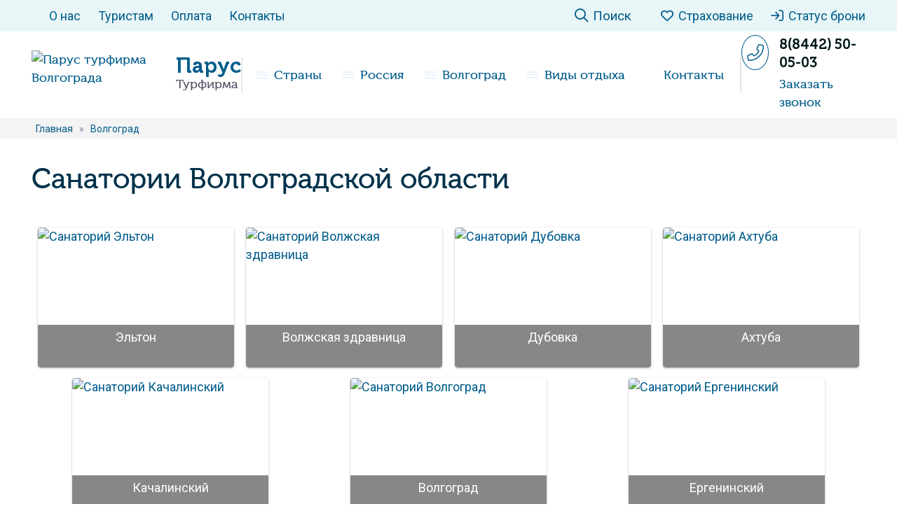

--- FILE ---
content_type: text/html; charset=UTF-8
request_url: https://parusvolg.ru/volgograd/sanatorii/
body_size: 20215
content:
<!DOCTYPE html>
<html lang="ru">
<head><meta charset="utf-8"><script>if(navigator.userAgent.match(/MSIE|Internet Explorer/i)||navigator.userAgent.match(/Trident\/7\..*?rv:11/i)){var href=document.location.href;if(!href.match(/[?&]nowprocket/)){if(href.indexOf("?")==-1){if(href.indexOf("#")==-1){document.location.href=href+"?nowprocket=1"}else{document.location.href=href.replace("#","?nowprocket=1#")}}else{if(href.indexOf("#")==-1){document.location.href=href+"&nowprocket=1"}else{document.location.href=href.replace("#","&nowprocket=1#")}}}}</script><script>(()=>{class RocketLazyLoadScripts{constructor(){this.v="1.2.5.1",this.triggerEvents=["keydown","mousedown","mousemove","touchmove","touchstart","touchend","wheel"],this.userEventHandler=this.t.bind(this),this.touchStartHandler=this.i.bind(this),this.touchMoveHandler=this.o.bind(this),this.touchEndHandler=this.h.bind(this),this.clickHandler=this.u.bind(this),this.interceptedClicks=[],this.interceptedClickListeners=[],this.l(this),window.addEventListener("pageshow",(t=>{this.persisted=t.persisted,this.everythingLoaded&&this.m()})),document.addEventListener("DOMContentLoaded",(()=>{this.p()})),this.delayedScripts={normal:[],async:[],defer:[]},this.trash=[],this.allJQueries=[]}k(t){document.hidden?t.t():(this.triggerEvents.forEach((e=>window.addEventListener(e,t.userEventHandler,{passive:!0}))),window.addEventListener("touchstart",t.touchStartHandler,{passive:!0}),window.addEventListener("mousedown",t.touchStartHandler),document.addEventListener("visibilitychange",t.userEventHandler))}_(){this.triggerEvents.forEach((t=>window.removeEventListener(t,this.userEventHandler,{passive:!0}))),document.removeEventListener("visibilitychange",this.userEventHandler)}i(t){"HTML"!==t.target.tagName&&(window.addEventListener("touchend",this.touchEndHandler),window.addEventListener("mouseup",this.touchEndHandler),window.addEventListener("touchmove",this.touchMoveHandler,{passive:!0}),window.addEventListener("mousemove",this.touchMoveHandler),t.target.addEventListener("click",this.clickHandler),this.L(t.target,!0),this.M(t.target,"onclick","rocket-onclick"),this.C())}o(t){window.removeEventListener("touchend",this.touchEndHandler),window.removeEventListener("mouseup",this.touchEndHandler),window.removeEventListener("touchmove",this.touchMoveHandler,{passive:!0}),window.removeEventListener("mousemove",this.touchMoveHandler),t.target.removeEventListener("click",this.clickHandler),this.L(t.target,!1),this.M(t.target,"rocket-onclick","onclick"),this.O()}h(){window.removeEventListener("touchend",this.touchEndHandler),window.removeEventListener("mouseup",this.touchEndHandler),window.removeEventListener("touchmove",this.touchMoveHandler,{passive:!0}),window.removeEventListener("mousemove",this.touchMoveHandler)}u(t){t.target.removeEventListener("click",this.clickHandler),this.L(t.target,!1),this.M(t.target,"rocket-onclick","onclick"),this.interceptedClicks.push(t),t.preventDefault(),t.stopPropagation(),t.stopImmediatePropagation(),this.O()}D(){window.removeEventListener("touchstart",this.touchStartHandler,{passive:!0}),window.removeEventListener("mousedown",this.touchStartHandler),this.interceptedClicks.forEach((t=>{t.target.dispatchEvent(new MouseEvent("click",{view:t.view,bubbles:!0,cancelable:!0}))}))}l(t){EventTarget.prototype.addEventListenerBase=EventTarget.prototype.addEventListener,EventTarget.prototype.addEventListener=function(e,i,o){"click"!==e||t.windowLoaded||i===t.clickHandler||t.interceptedClickListeners.push({target:this,func:i,options:o}),(this||window).addEventListenerBase(e,i,o)}}L(t,e){this.interceptedClickListeners.forEach((i=>{i.target===t&&(e?t.removeEventListener("click",i.func,i.options):t.addEventListener("click",i.func,i.options))})),t.parentNode!==document.documentElement&&this.L(t.parentNode,e)}S(){return new Promise((t=>{this.T?this.O=t:t()}))}C(){this.T=!0}O(){this.T=!1}M(t,e,i){t.hasAttribute&&t.hasAttribute(e)&&(event.target.setAttribute(i,event.target.getAttribute(e)),event.target.removeAttribute(e))}t(){this._(this),"loading"===document.readyState?document.addEventListener("DOMContentLoaded",this.R.bind(this)):this.R()}p(){let t=[];document.querySelectorAll("script[type=rocketlazyloadscript][data-rocket-src]").forEach((e=>{let i=e.getAttribute("data-rocket-src");if(i&&0!==i.indexOf("data:")){0===i.indexOf("//")&&(i=location.protocol+i);try{const o=new URL(i).origin;o!==location.origin&&t.push({src:o,crossOrigin:e.crossOrigin||"module"===e.getAttribute("data-rocket-type")})}catch(t){}}})),t=[...new Map(t.map((t=>[JSON.stringify(t),t]))).values()],this.j(t,"preconnect")}async R(){this.lastBreath=Date.now(),this.P(this),this.F(this),this.q(),this.A(),this.I(),await this.U(this.delayedScripts.normal),await this.U(this.delayedScripts.defer),await this.U(this.delayedScripts.async);try{await this.W(),await this.H(this),await this.J()}catch(t){console.error(t)}window.dispatchEvent(new Event("rocket-allScriptsLoaded")),this.everythingLoaded=!0,this.S().then((()=>{this.D()})),this.N()}A(){document.querySelectorAll("script[type=rocketlazyloadscript]").forEach((t=>{t.hasAttribute("data-rocket-src")?t.hasAttribute("async")&&!1!==t.async?this.delayedScripts.async.push(t):t.hasAttribute("defer")&&!1!==t.defer||"module"===t.getAttribute("data-rocket-type")?this.delayedScripts.defer.push(t):this.delayedScripts.normal.push(t):this.delayedScripts.normal.push(t)}))}async B(t){if(await this.G(),!0!==t.noModule||!("noModule"in HTMLScriptElement.prototype))return new Promise((e=>{let i;function o(){(i||t).setAttribute("data-rocket-status","executed"),e()}try{if(navigator.userAgent.indexOf("Firefox/")>0||""===navigator.vendor)i=document.createElement("script"),[...t.attributes].forEach((t=>{let e=t.nodeName;"type"!==e&&("data-rocket-type"===e&&(e="type"),"data-rocket-src"===e&&(e="src"),i.setAttribute(e,t.nodeValue))})),t.text&&(i.text=t.text),i.hasAttribute("src")?(i.addEventListener("load",o),i.addEventListener("error",(function(){i.setAttribute("data-rocket-status","failed"),e()})),setTimeout((()=>{i.isConnected||e()}),1)):(i.text=t.text,o()),t.parentNode.replaceChild(i,t);else{const i=t.getAttribute("data-rocket-type"),n=t.getAttribute("data-rocket-src");i?(t.type=i,t.removeAttribute("data-rocket-type")):t.removeAttribute("type"),t.addEventListener("load",o),t.addEventListener("error",(function(){t.setAttribute("data-rocket-status","failed"),e()})),n?(t.removeAttribute("data-rocket-src"),t.src=n):t.src="data:text/javascript;base64,"+window.btoa(unescape(encodeURIComponent(t.text)))}}catch(i){t.setAttribute("data-rocket-status","failed"),e()}}));t.setAttribute("data-rocket-status","skipped")}async U(t){const e=t.shift();return e&&e.isConnected?(await this.B(e),this.U(t)):Promise.resolve()}I(){this.j([...this.delayedScripts.normal,...this.delayedScripts.defer,...this.delayedScripts.async],"preload")}j(t,e){var i=document.createDocumentFragment();t.forEach((t=>{const o=t.getAttribute&&t.getAttribute("data-rocket-src")||t.src;if(o){const n=document.createElement("link");n.href=o,n.rel=e,"preconnect"!==e&&(n.as="script"),t.getAttribute&&"module"===t.getAttribute("data-rocket-type")&&(n.crossOrigin=!0),t.crossOrigin&&(n.crossOrigin=t.crossOrigin),t.integrity&&(n.integrity=t.integrity),i.appendChild(n),this.trash.push(n)}})),document.head.appendChild(i)}P(t){let e={};function i(i,o){return e[o].eventsToRewrite.indexOf(i)>=0&&!t.everythingLoaded?"rocket-"+i:i}function o(t,o){!function(t){e[t]||(e[t]={originalFunctions:{add:t.addEventListener,remove:t.removeEventListener},eventsToRewrite:[]},t.addEventListener=function(){arguments[0]=i(arguments[0],t),e[t].originalFunctions.add.apply(t,arguments)},t.removeEventListener=function(){arguments[0]=i(arguments[0],t),e[t].originalFunctions.remove.apply(t,arguments)})}(t),e[t].eventsToRewrite.push(o)}function n(e,i){let o=e[i];e[i]=null,Object.defineProperty(e,i,{get:()=>o||function(){},set(n){t.everythingLoaded?o=n:e["rocket"+i]=o=n}})}o(document,"DOMContentLoaded"),o(window,"DOMContentLoaded"),o(window,"load"),o(window,"pageshow"),o(document,"readystatechange"),n(document,"onreadystatechange"),n(window,"onload"),n(window,"onpageshow")}F(t){let e;function i(e){return t.everythingLoaded?e:e.split(" ").map((t=>"load"===t||0===t.indexOf("load.")?"rocket-jquery-load":t)).join(" ")}function o(o){if(o&&o.fn&&!t.allJQueries.includes(o)){o.fn.ready=o.fn.init.prototype.ready=function(e){return t.domReadyFired?e.bind(document)(o):document.addEventListener("rocket-DOMContentLoaded",(()=>e.bind(document)(o))),o([])};const e=o.fn.on;o.fn.on=o.fn.init.prototype.on=function(){return this[0]===window&&("string"==typeof arguments[0]||arguments[0]instanceof String?arguments[0]=i(arguments[0]):"object"==typeof arguments[0]&&Object.keys(arguments[0]).forEach((t=>{const e=arguments[0][t];delete arguments[0][t],arguments[0][i(t)]=e}))),e.apply(this,arguments),this},t.allJQueries.push(o)}e=o}o(window.jQuery),Object.defineProperty(window,"jQuery",{get:()=>e,set(t){o(t)}})}async H(t){const e=document.querySelector("script[data-webpack]");e&&(await async function(){return new Promise((t=>{e.addEventListener("load",t),e.addEventListener("error",t)}))}(),await t.K(),await t.H(t))}async W(){this.domReadyFired=!0,await this.G(),document.dispatchEvent(new Event("rocket-readystatechange")),await this.G(),document.rocketonreadystatechange&&document.rocketonreadystatechange(),await this.G(),document.dispatchEvent(new Event("rocket-DOMContentLoaded")),await this.G(),window.dispatchEvent(new Event("rocket-DOMContentLoaded"))}async J(){await this.G(),document.dispatchEvent(new Event("rocket-readystatechange")),await this.G(),document.rocketonreadystatechange&&document.rocketonreadystatechange(),await this.G(),window.dispatchEvent(new Event("rocket-load")),await this.G(),window.rocketonload&&window.rocketonload(),await this.G(),this.allJQueries.forEach((t=>t(window).trigger("rocket-jquery-load"))),await this.G();const t=new Event("rocket-pageshow");t.persisted=this.persisted,window.dispatchEvent(t),await this.G(),window.rocketonpageshow&&window.rocketonpageshow({persisted:this.persisted}),this.windowLoaded=!0}m(){document.onreadystatechange&&document.onreadystatechange(),window.onload&&window.onload(),window.onpageshow&&window.onpageshow({persisted:this.persisted})}q(){const t=new Map;document.write=document.writeln=function(e){const i=document.currentScript;i||console.error("WPRocket unable to document.write this: "+e);const o=document.createRange(),n=i.parentElement;let s=t.get(i);void 0===s&&(s=i.nextSibling,t.set(i,s));const c=document.createDocumentFragment();o.setStart(c,0),c.appendChild(o.createContextualFragment(e)),n.insertBefore(c,s)}}async G(){Date.now()-this.lastBreath>45&&(await this.K(),this.lastBreath=Date.now())}async K(){return document.hidden?new Promise((t=>setTimeout(t))):new Promise((t=>requestAnimationFrame(t)))}N(){this.trash.forEach((t=>t.remove()))}static run(){const t=new RocketLazyLoadScripts;t.k(t)}}RocketLazyLoadScripts.run()})();</script>
	
	<meta name="viewport" content="width=device-width, initial-scale=1.0">
	<!--[if lt IE 9]><script src="http://html5shiv.googlecode.com/svn/trunk/html5.js"></script><![endif]-->
	<!--[if lte IE 9]><script src="http://cdn.jsdelivr.net/placeholders/3.0.2/placeholders.min.js"></script><![endif]-->
	<!--[if gte IE 9]><style type="text/css">.gradient{filter: none;}</style><![endif]-->

	<link rel="icon" href="/favicon.ico" type="image/x-icon">

	<meta name='robots' content='index, follow, max-image-preview:large, max-snippet:-1, max-video-preview:-1' />

	<title>Санатории Волгоградской области - Парус турфирма Волгограда</title><link rel="preload" as="style" href="https://fonts.googleapis.com/css2?family=Roboto:wght@300;400;500;600;700&#038;display=swap" /><link rel="stylesheet" href="https://fonts.googleapis.com/css2?family=Roboto:wght@300;400;500;600;700&#038;display=swap" media="print" onload="this.media='all'" /><noscript><link rel="stylesheet" href="https://fonts.googleapis.com/css2?family=Roboto:wght@300;400;500;600;700&#038;display=swap" /></noscript>
<link rel="preload" as="font" href="https://parusvolg.ru/wp-content/themes/parus2/fonts/Museocyrl500.woff2" crossorigin>
<link rel="preload" as="font" href="https://parusvolg.ru/wp-content/themes/parus2/fonts/Museocyrl700.woff2" crossorigin>
<link rel="preload" as="font" href="https://parusvolg.ru/wp-content/themes/parus2/css/fontawesome/webfonts/fa-brands-400.woff2" crossorigin>
<link rel="preload" as="font" href="https://parusvolg.ru/wp-content/themes/parus2/css/fontawesome/webfonts/fa-solid-900.woff2" crossorigin>
<link rel="preload" as="font" href="https://parusvolg.ru/wp-content/themes/parus2/css/fontawesome/webfonts/fa-light-300.woff2" crossorigin>
<link rel="preload" as="font" href="https://parusvolg.ru/wp-content/themes/parus2/css/fontawesome/webfonts/fa-regular-400.woff2" crossorigin><link rel="preload" as="image" href="https://parusvolg.ru/wp-content/uploads/2011/03/sanatorij-elton.jpg" fetchpriority="high">
	<meta name="description" content="Эльтон Волжская здравница Дубовка Ахтуба Качалинский Волгоград Ергенинский В наше время очень много людей страдают различными заболеваниями, в особенности" />
	<link rel="canonical" href="https://parusvolg.ru/volgograd/sanatorii/" />
	<meta property="og:locale" content="ru_RU" />
	<meta property="og:type" content="article" />
	<meta property="og:title" content="Санатории Волгоградской области" />
	<meta property="og:description" content="Эльтон Волжская здравница Дубовка Ахтуба Качалинский Волгоград Ергенинский В наше время очень много людей страдают различными заболеваниями, в особенности" />
	<meta property="og:url" content="https://parusvolg.ru/volgograd/sanatorii/" />
	<meta property="og:site_name" content="Парус турфирма Волгограда" />
	<meta property="article:modified_time" content="2021-09-01T12:58:10+00:00" />
	<script type="application/ld+json" class="yoast-schema-graph">{"@context":"https://schema.org","@graph":[{"@type":["WebPage","ItemPage"],"@id":"https://parusvolg.ru/volgograd/sanatorii/","url":"https://parusvolg.ru/volgograd/sanatorii/","name":"Санатории Волгоградской области - Парус турфирма Волгограда","isPartOf":{"@id":"https://parusvolg.ru/#website"},"datePublished":"2011-03-02T11:40:21+00:00","dateModified":"2021-09-01T12:58:10+00:00","description":"Эльтон Волжская здравница Дубовка Ахтуба Качалинский Волгоград Ергенинский В наше время очень много людей страдают различными заболеваниями, в особенности","breadcrumb":{"@id":"https://parusvolg.ru/volgograd/sanatorii/#breadcrumb"},"inLanguage":"ru-RU","potentialAction":[{"@type":"ReadAction","target":["https://parusvolg.ru/volgograd/sanatorii/"]}]},{"@type":"BreadcrumbList","@id":"https://parusvolg.ru/volgograd/sanatorii/#breadcrumb","itemListElement":[{"@type":"ListItem","position":1,"name":"Главная страница","item":"https://parusvolg.ru/"},{"@type":"ListItem","position":2,"name":"Достопримечательность Волгограда","item":"https://parusvolg.ru/volgograd/"},{"@type":"ListItem","position":3,"name":"Санатории Волгоградской области"}]},{"@type":"WebSite","@id":"https://parusvolg.ru/#website","url":"https://parusvolg.ru/","name":"Парус турфирма Волгограда","description":"","publisher":{"@id":"https://parusvolg.ru/#organization"},"potentialAction":[{"@type":"SearchAction","target":{"@type":"EntryPoint","urlTemplate":"https://parusvolg.ru/?s={search_term_string}"},"query-input":{"@type":"PropertyValueSpecification","valueRequired":true,"valueName":"search_term_string"}}],"inLanguage":"ru-RU"},{"@type":"Organization","@id":"https://parusvolg.ru/#organization","name":"Турфирма Парус Волгоград","url":"https://parusvolg.ru/","logo":{"@type":"ImageObject","inLanguage":"ru-RU","@id":"https://parusvolg.ru/#/schema/logo/image/","url":"https://parusvolg.ru/wp-content/uploads/2024/10/logo.png","contentUrl":"https://parusvolg.ru/wp-content/uploads/2024/10/logo.png","width":406,"height":512,"caption":"Турфирма Парус Волгоград"},"image":{"@id":"https://parusvolg.ru/#/schema/logo/image/"}}]}</script>


<style id='wp-img-auto-sizes-contain-inline-css' type='text/css'>
img:is([sizes=auto i],[sizes^="auto," i]){contain-intrinsic-size:3000px 1500px}
/*# sourceURL=wp-img-auto-sizes-contain-inline-css */
</style>
<style id='classic-theme-styles-inline-css' type='text/css'>
/*! This file is auto-generated */
.wp-block-button__link{color:#fff;background-color:#32373c;border-radius:9999px;box-shadow:none;text-decoration:none;padding:calc(.667em + 2px) calc(1.333em + 2px);font-size:1.125em}.wp-block-file__button{background:#32373c;color:#fff;text-decoration:none}
/*# sourceURL=/wp-includes/css/classic-themes.min.css */
</style>
<link data-minify="1" rel='stylesheet' id='theme-style-css' href='https://parusvolg.ru/wp-content/cache/min/1/wp-content/themes/parus2/style.css?ver=1768207446' type='text/css' media='all' />
<style id='rocket-lazyload-inline-css' type='text/css'>
.rll-youtube-player{position:relative;padding-bottom:56.23%;height:0;overflow:hidden;max-width:100%;}.rll-youtube-player:focus-within{outline: 2px solid currentColor;outline-offset: 5px;}.rll-youtube-player iframe{position:absolute;top:0;left:0;width:100%;height:100%;z-index:100;background:0 0}.rll-youtube-player img{bottom:0;display:block;left:0;margin:auto;max-width:100%;width:100%;position:absolute;right:0;top:0;border:none;height:auto;-webkit-transition:.4s all;-moz-transition:.4s all;transition:.4s all}.rll-youtube-player img:hover{-webkit-filter:brightness(75%)}.rll-youtube-player .play{height:100%;width:100%;left:0;top:0;position:absolute;background:url(https://parusvolg.ru/wp-content/plugins/wp-rocket/assets/img/youtube.png) no-repeat center;background-color: transparent !important;cursor:pointer;border:none;}
/*# sourceURL=rocket-lazyload-inline-css */
</style>
<script type="rocketlazyloadscript" data-minify="1" data-rocket-type="text/javascript" data-rocket-src="https://parusvolg.ru/wp-content/cache/min/1/ajax/libs/jquery/3.7.0/jquery.min.js?ver=1768207446" id="jquery-js" defer></script>
<script type="rocketlazyloadscript" data-minify="1" data-rocket-type="text/javascript" data-rocket-src="https://parusvolg.ru/wp-content/cache/min/1/ajax/libs/jqueryui/1.13.2/jquery-ui.min.js?ver=1768207446" id="jquery-ui-js" defer></script>
<script type="rocketlazyloadscript" data-minify="1" data-rocket-type="text/javascript" data-rocket-src="https://parusvolg.ru/wp-content/cache/min/1/wp-content/themes/parus2/js/scripts.js?ver=1768207446" id="theme-scripts-js" defer></script>
<script type="rocketlazyloadscript" data-rocket-type="text/javascript" data-rocket-src="https://parusvolg.ru/wp-content/themes/parus2/inc/slick/slick.min.js" id="slick-slider-js-js" defer></script>
    <script type="rocketlazyloadscript" data-rocket-type="text/javascript">window._ab_id_=165881</script>
    <script type="rocketlazyloadscript" data-minify="1" data-rocket-src="https://parusvolg.ru/wp-content/cache/min/1/one.js?ver=1768207446" defer></script>
<style>.pseudo-clearfy-link { color: #008acf; cursor: pointer;}.pseudo-clearfy-link:hover { text-decoration: none;}</style><link rel="alternate" type="application/rss+xml" title="Парус турфирма Волгограда Feed" href="https://parusvolg.ru/feed/" /><noscript><style id="rocket-lazyload-nojs-css">.rll-youtube-player, [data-lazy-src]{display:none !important;}</style></noscript>
    <!-- Yandex.Metrika counter -->
    <script type="rocketlazyloadscript" data-rocket-type="text/javascript">
        let ipAdressUser = "80.87.200.181";
        (function(m,e,t,r,i,k,a){m[i]=m[i]||function(){(m[i].a=m[i].a||[]).push(arguments)};
            m[i].l=1*new Date();
            for (var j = 0; j < document.scripts.length; j++) {if (document.scripts[j].src === r) { return; }}
            k=e.createElement(t),a=e.getElementsByTagName(t)[0],k.async=1,k.src=r,a.parentNode.insertBefore(k,a)})
        (window, document, "script", "https://mc.yandex.ru/metrika/tag.js", "ym");

        ym(88804607, "init", {
            clickmap:true,
            trackLinks:true,
            accurateTrackBounce:true,
            webvisor:true,
            userParams: {
                ipAdress: ipAdressUser
            }
        });
    </script>
    <noscript><div><img src="https://mc.yandex.ru/watch/88804607" style="position:absolute; left:-9999px;" alt="" /></div></noscript>
    <!-- /Yandex.Metrika counter -->

    <link rel="preconnect" href="https://fonts.gstatic.com">
    
<style id='global-styles-inline-css' type='text/css'>
:root{--wp--preset--aspect-ratio--square: 1;--wp--preset--aspect-ratio--4-3: 4/3;--wp--preset--aspect-ratio--3-4: 3/4;--wp--preset--aspect-ratio--3-2: 3/2;--wp--preset--aspect-ratio--2-3: 2/3;--wp--preset--aspect-ratio--16-9: 16/9;--wp--preset--aspect-ratio--9-16: 9/16;--wp--preset--color--black: #000000;--wp--preset--color--cyan-bluish-gray: #abb8c3;--wp--preset--color--white: #ffffff;--wp--preset--color--pale-pink: #f78da7;--wp--preset--color--vivid-red: #cf2e2e;--wp--preset--color--luminous-vivid-orange: #ff6900;--wp--preset--color--luminous-vivid-amber: #fcb900;--wp--preset--color--light-green-cyan: #7bdcb5;--wp--preset--color--vivid-green-cyan: #00d084;--wp--preset--color--pale-cyan-blue: #8ed1fc;--wp--preset--color--vivid-cyan-blue: #0693e3;--wp--preset--color--vivid-purple: #9b51e0;--wp--preset--gradient--vivid-cyan-blue-to-vivid-purple: linear-gradient(135deg,rgb(6,147,227) 0%,rgb(155,81,224) 100%);--wp--preset--gradient--light-green-cyan-to-vivid-green-cyan: linear-gradient(135deg,rgb(122,220,180) 0%,rgb(0,208,130) 100%);--wp--preset--gradient--luminous-vivid-amber-to-luminous-vivid-orange: linear-gradient(135deg,rgb(252,185,0) 0%,rgb(255,105,0) 100%);--wp--preset--gradient--luminous-vivid-orange-to-vivid-red: linear-gradient(135deg,rgb(255,105,0) 0%,rgb(207,46,46) 100%);--wp--preset--gradient--very-light-gray-to-cyan-bluish-gray: linear-gradient(135deg,rgb(238,238,238) 0%,rgb(169,184,195) 100%);--wp--preset--gradient--cool-to-warm-spectrum: linear-gradient(135deg,rgb(74,234,220) 0%,rgb(151,120,209) 20%,rgb(207,42,186) 40%,rgb(238,44,130) 60%,rgb(251,105,98) 80%,rgb(254,248,76) 100%);--wp--preset--gradient--blush-light-purple: linear-gradient(135deg,rgb(255,206,236) 0%,rgb(152,150,240) 100%);--wp--preset--gradient--blush-bordeaux: linear-gradient(135deg,rgb(254,205,165) 0%,rgb(254,45,45) 50%,rgb(107,0,62) 100%);--wp--preset--gradient--luminous-dusk: linear-gradient(135deg,rgb(255,203,112) 0%,rgb(199,81,192) 50%,rgb(65,88,208) 100%);--wp--preset--gradient--pale-ocean: linear-gradient(135deg,rgb(255,245,203) 0%,rgb(182,227,212) 50%,rgb(51,167,181) 100%);--wp--preset--gradient--electric-grass: linear-gradient(135deg,rgb(202,248,128) 0%,rgb(113,206,126) 100%);--wp--preset--gradient--midnight: linear-gradient(135deg,rgb(2,3,129) 0%,rgb(40,116,252) 100%);--wp--preset--font-size--small: 13px;--wp--preset--font-size--medium: 20px;--wp--preset--font-size--large: 36px;--wp--preset--font-size--x-large: 42px;--wp--preset--spacing--20: 0.44rem;--wp--preset--spacing--30: 0.67rem;--wp--preset--spacing--40: 1rem;--wp--preset--spacing--50: 1.5rem;--wp--preset--spacing--60: 2.25rem;--wp--preset--spacing--70: 3.38rem;--wp--preset--spacing--80: 5.06rem;--wp--preset--shadow--natural: 6px 6px 9px rgba(0, 0, 0, 0.2);--wp--preset--shadow--deep: 12px 12px 50px rgba(0, 0, 0, 0.4);--wp--preset--shadow--sharp: 6px 6px 0px rgba(0, 0, 0, 0.2);--wp--preset--shadow--outlined: 6px 6px 0px -3px rgb(255, 255, 255), 6px 6px rgb(0, 0, 0);--wp--preset--shadow--crisp: 6px 6px 0px rgb(0, 0, 0);}:where(.is-layout-flex){gap: 0.5em;}:where(.is-layout-grid){gap: 0.5em;}body .is-layout-flex{display: flex;}.is-layout-flex{flex-wrap: wrap;align-items: center;}.is-layout-flex > :is(*, div){margin: 0;}body .is-layout-grid{display: grid;}.is-layout-grid > :is(*, div){margin: 0;}:where(.wp-block-columns.is-layout-flex){gap: 2em;}:where(.wp-block-columns.is-layout-grid){gap: 2em;}:where(.wp-block-post-template.is-layout-flex){gap: 1.25em;}:where(.wp-block-post-template.is-layout-grid){gap: 1.25em;}.has-black-color{color: var(--wp--preset--color--black) !important;}.has-cyan-bluish-gray-color{color: var(--wp--preset--color--cyan-bluish-gray) !important;}.has-white-color{color: var(--wp--preset--color--white) !important;}.has-pale-pink-color{color: var(--wp--preset--color--pale-pink) !important;}.has-vivid-red-color{color: var(--wp--preset--color--vivid-red) !important;}.has-luminous-vivid-orange-color{color: var(--wp--preset--color--luminous-vivid-orange) !important;}.has-luminous-vivid-amber-color{color: var(--wp--preset--color--luminous-vivid-amber) !important;}.has-light-green-cyan-color{color: var(--wp--preset--color--light-green-cyan) !important;}.has-vivid-green-cyan-color{color: var(--wp--preset--color--vivid-green-cyan) !important;}.has-pale-cyan-blue-color{color: var(--wp--preset--color--pale-cyan-blue) !important;}.has-vivid-cyan-blue-color{color: var(--wp--preset--color--vivid-cyan-blue) !important;}.has-vivid-purple-color{color: var(--wp--preset--color--vivid-purple) !important;}.has-black-background-color{background-color: var(--wp--preset--color--black) !important;}.has-cyan-bluish-gray-background-color{background-color: var(--wp--preset--color--cyan-bluish-gray) !important;}.has-white-background-color{background-color: var(--wp--preset--color--white) !important;}.has-pale-pink-background-color{background-color: var(--wp--preset--color--pale-pink) !important;}.has-vivid-red-background-color{background-color: var(--wp--preset--color--vivid-red) !important;}.has-luminous-vivid-orange-background-color{background-color: var(--wp--preset--color--luminous-vivid-orange) !important;}.has-luminous-vivid-amber-background-color{background-color: var(--wp--preset--color--luminous-vivid-amber) !important;}.has-light-green-cyan-background-color{background-color: var(--wp--preset--color--light-green-cyan) !important;}.has-vivid-green-cyan-background-color{background-color: var(--wp--preset--color--vivid-green-cyan) !important;}.has-pale-cyan-blue-background-color{background-color: var(--wp--preset--color--pale-cyan-blue) !important;}.has-vivid-cyan-blue-background-color{background-color: var(--wp--preset--color--vivid-cyan-blue) !important;}.has-vivid-purple-background-color{background-color: var(--wp--preset--color--vivid-purple) !important;}.has-black-border-color{border-color: var(--wp--preset--color--black) !important;}.has-cyan-bluish-gray-border-color{border-color: var(--wp--preset--color--cyan-bluish-gray) !important;}.has-white-border-color{border-color: var(--wp--preset--color--white) !important;}.has-pale-pink-border-color{border-color: var(--wp--preset--color--pale-pink) !important;}.has-vivid-red-border-color{border-color: var(--wp--preset--color--vivid-red) !important;}.has-luminous-vivid-orange-border-color{border-color: var(--wp--preset--color--luminous-vivid-orange) !important;}.has-luminous-vivid-amber-border-color{border-color: var(--wp--preset--color--luminous-vivid-amber) !important;}.has-light-green-cyan-border-color{border-color: var(--wp--preset--color--light-green-cyan) !important;}.has-vivid-green-cyan-border-color{border-color: var(--wp--preset--color--vivid-green-cyan) !important;}.has-pale-cyan-blue-border-color{border-color: var(--wp--preset--color--pale-cyan-blue) !important;}.has-vivid-cyan-blue-border-color{border-color: var(--wp--preset--color--vivid-cyan-blue) !important;}.has-vivid-purple-border-color{border-color: var(--wp--preset--color--vivid-purple) !important;}.has-vivid-cyan-blue-to-vivid-purple-gradient-background{background: var(--wp--preset--gradient--vivid-cyan-blue-to-vivid-purple) !important;}.has-light-green-cyan-to-vivid-green-cyan-gradient-background{background: var(--wp--preset--gradient--light-green-cyan-to-vivid-green-cyan) !important;}.has-luminous-vivid-amber-to-luminous-vivid-orange-gradient-background{background: var(--wp--preset--gradient--luminous-vivid-amber-to-luminous-vivid-orange) !important;}.has-luminous-vivid-orange-to-vivid-red-gradient-background{background: var(--wp--preset--gradient--luminous-vivid-orange-to-vivid-red) !important;}.has-very-light-gray-to-cyan-bluish-gray-gradient-background{background: var(--wp--preset--gradient--very-light-gray-to-cyan-bluish-gray) !important;}.has-cool-to-warm-spectrum-gradient-background{background: var(--wp--preset--gradient--cool-to-warm-spectrum) !important;}.has-blush-light-purple-gradient-background{background: var(--wp--preset--gradient--blush-light-purple) !important;}.has-blush-bordeaux-gradient-background{background: var(--wp--preset--gradient--blush-bordeaux) !important;}.has-luminous-dusk-gradient-background{background: var(--wp--preset--gradient--luminous-dusk) !important;}.has-pale-ocean-gradient-background{background: var(--wp--preset--gradient--pale-ocean) !important;}.has-electric-grass-gradient-background{background: var(--wp--preset--gradient--electric-grass) !important;}.has-midnight-gradient-background{background: var(--wp--preset--gradient--midnight) !important;}.has-small-font-size{font-size: var(--wp--preset--font-size--small) !important;}.has-medium-font-size{font-size: var(--wp--preset--font-size--medium) !important;}.has-large-font-size{font-size: var(--wp--preset--font-size--large) !important;}.has-x-large-font-size{font-size: var(--wp--preset--font-size--x-large) !important;}
/*# sourceURL=global-styles-inline-css */
</style>
</head>
<body>
    <div id="main">


        <header>
            <div class="header-top">
                <div class="container">
                    <ul id="menu-verhnee-menyu" class="top-menu"><li id="menu-item-43194" class="menu-item menu-item-type-custom menu-item-object-custom menu-item-43194"><a href="/info/">О нас</a></li>
<li id="menu-item-42429" class="menu-item menu-item-type-post_type menu-item-object-page menu-item-42429"><a href="https://parusvolg.ru/turistam/">Туристам</a></li>
<li id="menu-item-46086" class="menu-item menu-item-type-post_type menu-item-object-page menu-item-46086"><a href="https://parusvolg.ru/sposoby-oplaty/">Оплата</a></li>
<li id="menu-item-43193" class="menu-item menu-item-type-post_type menu-item-object-page menu-item-43193"><a href="https://parusvolg.ru/kontakty/">Контакты</a></li>
</ul>                    <div class="top-right">
                        <div class="top-right-search btn">
                            <i class="far fa-search search-btn"></i>
                            <div class="title search-btn">Поиск</div>

                            <div class="search-form">
                                <form method="get" action="https://parusvolg.ru/">
                                    <input type="text" value="" name="s" placeholder="Поиск по сайту" class="search-form__field">
                                    <button><i class="far fa-search"></i></button>
                                </form>
                            </div>
                        </div>

                        <a href="/erv/" target="_blank">
                            <i class="far fa-heart"></i><div class="title">Страхование</div>
                        </a>
                        <a href="/status-zakaza/">
                            <i class="far fa-sign-in"></i><div class="title">Статус брони</div>
                        </a>
                    </div>
                </div>
            </div>
            <div class="header-middle container">

                <div class="header-left">
                    <a href="https://parusvolg.ru">
                    <div class="logo">
                        <img src="https://parusvolg.ru/wp-content/themes/parus2/images/logo.png" class="logo" alt="Парус турфирма Волгограда">
                    </div>
                    <div class="header-descr">
                        <div class="header-title">Парус</div>
                        <div class="header-subtitle">Турфирма</div>
                    </div>

                    </a>                </div>
                <div class="header-center">
                    <nav class="main-menu m-nav">
                        <div class="slide-out-close" data-toggle=".main-menu" id="sidebar-toggle">
                            <div class="mob-menu"><div class="bar1"></div><div class="bar2"></div><div class="bar3"></div></div>
                        </div>
                        <ul id="menu-top_menu" class="header-menu"><li id="menu-item-44580" class="menu-item menu-item-type-post_type menu-item-object-page menu-item-has-children menu-item-44580"><a href="https://parusvolg.ru/strany/"><div class="menu-mini-icon"><div class="bar1"></div><div class="bar2"></div><div class="bar3"></div></div>Страны</a>
<ul class="sub-menu">
	<li id="menu-item-44588" class="menu-item menu-item-type-post_type menu-item-object-page menu-item-44588"><a href="https://parusvolg.ru/strany/more/"><div class="menu-mini-icon"><div class="bar1"></div><div class="bar2"></div><div class="bar3"></div></div>Пляжный отдых</a></li>
	<li id="menu-item-41924" class="menu-item menu-item-type-post_type menu-item-object-page menu-item-41924"><a href="https://parusvolg.ru/strany/gornye-lyzhi/"><div class="menu-mini-icon"><div class="bar1"></div><div class="bar2"></div><div class="bar3"></div></div>Горные лыжи</a></li>
	<li id="menu-item-44589" class="menu-item menu-item-type-post_type menu-item-object-page menu-item-44589"><a href="https://parusvolg.ru/strany/avtobusnye-tury/"><div class="menu-mini-icon"><div class="bar1"></div><div class="bar2"></div><div class="bar3"></div></div>Экскурсии</a></li>
	<li id="menu-item-44606" class="menu-item menu-item-type-post_type menu-item-object-page menu-item-44606"><a href="https://parusvolg.ru/strany/morskie-kruizy/"><div class="menu-mini-icon"><div class="bar1"></div><div class="bar2"></div><div class="bar3"></div></div>Круизы</a></li>
</ul>
</li>
<li id="menu-item-41903" class="menu-item menu-item-type-post_type menu-item-object-page menu-item-has-children menu-item-41903"><a href="https://parusvolg.ru/rossiya/"><div class="menu-mini-icon"><div class="bar1"></div><div class="bar2"></div><div class="bar3"></div></div>Россия</a>
<ul class="sub-menu">
	<li id="menu-item-41912" class="menu-item menu-item-type-post_type menu-item-object-page menu-item-41912"><a href="https://parusvolg.ru/rossiya/chernoe-more/"><div class="menu-mini-icon"><div class="bar1"></div><div class="bar2"></div><div class="bar3"></div></div>Море</a></li>
	<li id="menu-item-41913" class="menu-item menu-item-type-post_type menu-item-object-page menu-item-41913"><a href="https://parusvolg.ru/rossiya/aktivnyj-otdyx/"><div class="menu-mini-icon"><div class="bar1"></div><div class="bar2"></div><div class="bar3"></div></div>Лыжи</a></li>
	<li id="menu-item-41914" class="menu-item menu-item-type-post_type menu-item-object-page menu-item-41914"><a href="https://parusvolg.ru/rossiya/ekskursii/"><div class="menu-mini-icon"><div class="bar1"></div><div class="bar2"></div><div class="bar3"></div></div>Экскурсии</a></li>
	<li id="menu-item-41915" class="menu-item menu-item-type-post_type menu-item-object-page menu-item-41915"><a href="https://parusvolg.ru/rossiya/sanatorii/"><div class="menu-mini-icon"><div class="bar1"></div><div class="bar2"></div><div class="bar3"></div></div>Лечение</a></li>
	<li id="menu-item-44558" class="menu-item menu-item-type-post_type menu-item-object-page menu-item-44558"><a href="https://parusvolg.ru/rossiya/palomnichestvo/"><div class="menu-mini-icon"><div class="bar1"></div><div class="bar2"></div><div class="bar3"></div></div>Паломничество</a></li>
	<li id="menu-item-44607" class="menu-item menu-item-type-post_type menu-item-object-page menu-item-44607"><a href="https://parusvolg.ru/rossiya/rechnye-kruizy/"><div class="menu-mini-icon"><div class="bar1"></div><div class="bar2"></div><div class="bar3"></div></div>Круизы</a></li>
</ul>
</li>
<li id="menu-item-44557" class="menu-item menu-item-type-post_type menu-item-object-page current-page-ancestor current-menu-ancestor current-menu-parent current-page-parent current_page_parent current_page_ancestor menu-item-has-children menu-item-44557"><a href="https://parusvolg.ru/volgograd/"><div class="menu-mini-icon"><div class="bar1"></div><div class="bar2"></div><div class="bar3"></div></div>Волгоград</a>
<ul class="sub-menu">
	<li id="menu-item-41916" class="menu-item menu-item-type-post_type menu-item-object-page menu-item-41916"><a href="https://parusvolg.ru/volgograd/ekskursii/"><div class="menu-mini-icon"><div class="bar1"></div><div class="bar2"></div><div class="bar3"></div></div>Экскурсии</a></li>
	<li id="menu-item-41917" class="menu-item menu-item-type-post_type menu-item-object-page current-menu-item page_item page-item-37975 current_page_item menu-item-41917"><a href="https://parusvolg.ru/volgograd/sanatorii/" aria-current="page"><div class="menu-mini-icon"><div class="bar1"></div><div class="bar2"></div><div class="bar3"></div></div>Лечение</a></li>
	<li id="menu-item-41919" class="menu-item menu-item-type-post_type menu-item-object-page menu-item-41919"><a href="https://parusvolg.ru/volgograd/priem/"><div class="menu-mini-icon"><div class="bar1"></div><div class="bar2"></div><div class="bar3"></div></div>Прием в Волгограде</a></li>
	<li id="menu-item-44695" class="menu-item menu-item-type-post_type menu-item-object-page menu-item-44695"><a href="https://parusvolg.ru/volgograd/prokat-yaxt-i-katerov/"><div class="menu-mini-icon"><div class="bar1"></div><div class="bar2"></div><div class="bar3"></div></div>На воде</a></li>
</ul>
</li>
<li id="menu-item-41909" class="menu-item menu-item-type-post_type menu-item-object-page menu-item-has-children menu-item-41909"><a href="https://parusvolg.ru/vidy-otdyxa/"><div class="menu-mini-icon"><div class="bar1"></div><div class="bar2"></div><div class="bar3"></div></div>Виды отдыха</a>
<ul class="sub-menu">
	<li id="menu-item-41927" class="menu-item menu-item-type-post_type menu-item-object-page menu-item-41927"><a href="https://parusvolg.ru/vidy-otdyxa/tury-vyxodnogo-dnya/"><div class="menu-mini-icon"><div class="bar1"></div><div class="bar2"></div><div class="bar3"></div></div>Туры выходного дня</a></li>
	<li id="menu-item-41926" class="menu-item menu-item-type-post_type menu-item-object-page menu-item-41926"><a href="https://parusvolg.ru/vidy-otdyxa/sobytijnyj-turizm/"><div class="menu-mini-icon"><div class="bar1"></div><div class="bar2"></div><div class="bar3"></div></div>Праздничные туры</a></li>
	<li id="menu-item-45823" class="menu-item menu-item-type-post_type menu-item-object-page menu-item-45823"><a href="https://parusvolg.ru/volgograd/dlya-shkolnikov/"><div class="menu-mini-icon"><div class="bar1"></div><div class="bar2"></div><div class="bar3"></div></div>Для школьников</a></li>
	<li id="menu-item-41923" class="menu-item menu-item-type-post_type menu-item-object-page menu-item-41923"><a href="https://parusvolg.ru/vidy-otdyxa/avtobusnye-tury-iz-volgograda/"><div class="menu-mini-icon"><div class="bar1"></div><div class="bar2"></div><div class="bar3"></div></div>Автобусные туры</a></li>
	<li id="menu-item-41918" class="menu-item menu-item-type-post_type menu-item-object-page menu-item-41918"><a href="https://parusvolg.ru/vidy-otdyxa/vodnye-progulki/"><div class="menu-mini-icon"><div class="bar1"></div><div class="bar2"></div><div class="bar3"></div></div>Отдых на воде</a></li>
	<li id="menu-item-44590" class="menu-item menu-item-type-post_type menu-item-object-page menu-item-44590"><a href="https://parusvolg.ru/vidy-otdyxa/shop-tury/"><div class="menu-mini-icon"><div class="bar1"></div><div class="bar2"></div><div class="bar3"></div></div>Шоп-туры</a></li>
</ul>
</li>
<li id="menu-item-47997" class="menu-item menu-item-type-post_type menu-item-object-page menu-item-47997"><a href="https://parusvolg.ru/kontakty/"><div class="menu-mini-icon"><div class="bar1"></div><div class="bar2"></div><div class="bar3"></div></div>Контакты</a></li>
</ul>                    </nav>
                </div>

                
                <div class="header-right">
                    <div class="call">
                        <a class="call-icon" onclick="ym(1759549,'reachGoal','tel-top-8168'); return true;" href="tel:+79275100503">
                            <i class="fal fa-phone-alt"></i>
                        </a>
                        <div class="call-btn">
                            <a class="topphone" onclick="ym(1759549,'reachGoal','tel-top-8168'); return true;" href="tel:+79275100503">8(8442) 50-05-03</a>
                            <a class="callme fancybox" href="#modalOrder" data-title="" data-window="modal-call-order">Заказать звонок</a>
                        </div>
                    </div>
                </div>
            </div>
        </header>

        <div id="header-bottom"></div>

        
<div class="breadcrumbs-wrapper">
    <div class="container">
        <div class="breadcrumbs" itemscope itemtype="http://schema.org/BreadcrumbList"><span itemprop="itemListElement" itemscope itemtype="http://schema.org/ListItem"><a class="breadcrumbs__link" href="https://parusvolg.ru/" itemprop="item"><span itemprop="name">Главная</span></a><meta itemprop="position" content="1" /></span><span class="breadcrumbs__separator"> &raquo; </span><span itemprop="itemListElement" itemscope itemtype="http://schema.org/ListItem"><a class="breadcrumbs__link" href="https://parusvolg.ru/volgograd/" itemprop="item"><span itemprop="name">Волгоград</span></a><meta itemprop="position" content="2" /></span></div><!-- .breadcrumbs -->    </div>
</div>

<div class="main-box">
    <main class="content-wrapper">



    <article class="post single">
        <div class="container">
            <div class="h1-wrapper">
                <h1 itemprop="name">Санатории Волгоградской области</h1>
            </div>



            <div class="black-sea">
<div class="black-sea-block">
        <a href="/volgograd/sanatorii/sanatorij-elton/"><img decoding="async" src="/wp-content/uploads/2011/03/sanatorij-elton.jpg" alt="Санаторий Эльтон"/></a></p>
<div class="black-sea-text0">
<div class="black-sea-title">
                Эльтон
            </div>
</p></div>
</p></div>
<div class="black-sea-block">
        <a href="/volgograd/sanatorii/volzhskaya-zdravnica/"><img decoding="async" src="/wp-content/uploads/2011/03/volzhskaya-zdravnica.jpg" alt="Санаторий Волжская здравница"/></a></p>
<div class="black-sea-text0">
<div class="black-sea-title">
                Волжская здравница
            </div>
</p></div>
</p></div>
<div class="black-sea-block">
        <a href="/volgograd/sanatorii/sanatorij-dubovka/"><img decoding="async" src="/wp-content/uploads/2011/03/sanatorij-dubovka.jpg" alt="Санаторий Дубовка"/></a></p>
<div class="black-sea-text0">
<div class="black-sea-title">
                Дубовка
            </div>
</p></div>
</p></div>
<div class="black-sea-block">
        <a href="/volgograd/sanatorii/sanatorij-axtuba/"><img decoding="async" src="/wp-content/uploads/2011/03/sanatorij-axtuba.jpg" alt="Санаторий Ахтуба"/></a></p>
<div class="black-sea-text0">
<div class="black-sea-title">
                Ахтуба
            </div>
</p></div>
</p></div>
<div class="black-sea-block">
        <a href="/volgograd/sanatorii/sanatorij-kachalinskij/"><img decoding="async" src="/wp-content/uploads/2011/03/sanatorij-kachalinskij.jpg" alt="Санаторий Качалинский"/></a></p>
<div class="black-sea-text0">
<div class="black-sea-title">
                Качалинский
            </div>
</p></div>
</p></div>
<div class="black-sea-block">
        <a href="/volgograd/sanatorii/sanatorij-volgograd/"><img decoding="async" src="/wp-content/uploads/2011/03/sanatorij-volgograd.jpg" alt="Санаторий Волгоград"/></a></p>
<div class="black-sea-text0">
<div class="black-sea-title">
                Волгоград
            </div>
</p></div>
</p></div>
<div class="black-sea-block">
        <a href="/volgograd/sanatorii/sanatorij-erginenskij/"><img decoding="async" src="/wp-content/uploads/2011/03/sanatorij-erginenskij.jpg" alt="Санаторий Ергенинский"/></a></p>
<div class="black-sea-text0">
<div class="black-sea-title">
                Ергенинский
            </div>
</p></div>
</p></div>
</div>
<p style="text-align: justify; text-indent: 42.55pt;">В наше время очень много людей страдают различными заболеваниями, в особенности те, кто живут в больших городах.</p>
<p style="text-align: justify; text-indent: 42.55pt;">Поправить свое здоровье, а также  отдохнуть телом и душой  можно в <strong>санаториях Волгограда и Волгоградской области</strong>, каждый из которых специализируется на конкретных проблемах в здоровье человека. </p>
<p style="text-align: justify; text-indent: 42.55pt;">Как правило, санатории находятся в чистых природных зонах, тем самым заряжают Вас жизненной силой и энергией, подарив равновесие и душевный покой.</p>
<p style="text-align: justify; text-indent: 42.55pt;">Ранее потерявшие популярность, сегодня санатории Волгограда и Волгоградской области</em> вновь пользуются спросом, ведь уровень услуг и сервиса заметно отличается от того, что предлагалась по путевкам в советское время. Сегодня к Вашим услугам &#8212; современная диагностическая и лечебная база санаториев, комфортные условия размещения и, конечно же, доступные цены.</p>
<p style="text-align: justify; text-indent: 42.55pt;">К тому же эти здравницы не удалены далеко от города и работают круглый год. Вы сами можете выбирать удобное время для Вашего лечения и отдыха. Час на авто или два на электричке –и Вы уже на курорте. </p>
<p style="text-align: justify; text-indent: 42.55pt;">Определившись с курсом лечения, можно выбирать санаторий. Лучше всего, если Вы посоветуетесь с лечащим врачом. При самостоятельном выборе санатория советуем ответственно подойти к этому вопросу.</p>
<p style="text-align: justify; text-indent: 42.55pt;">Желаем приятного Вам отдыха и лечения в санаториях Волгограда и Волгоградской области. </p>

        </div>
    </article>
        </main><!-- /.content-wrapper -->

</div>
</div><!-- /.main-box -->
<footer class="footer widget-off" id="footer">
    <div class="container footer-up">

        <div id="bottom1">
            <div class="footer-logo">
                <div class="footer-logo-left">
                                            <a href="https://parusvolg.ru">
                            <img src="https://parusvolg.ru/wp-content/themes/parus2/images/logo.png " class="logo" alt="Парус турфирма Волгограда">
                        </a>
                                        </div>
                <div class="footer-descr">
                    <div class="footer-title">Парус</div>
                    <div class="footer-subtitle">Турфирма</div>
                </div>
            </div>

            <a href="#" class="footer-reestr">
                <div class="footer-reestr-logo">
                    <svg fill="#e3ba5c" width="40" height="40" xmlns="http://www.w3.org/2000/svg" class="icon sprite-icons"><use href="/wp-content/themes/parus2/images/icons.svg#i-gerb" xlink:href="/wp-content/themes/parus2/images/icons.svg#i-gerb"></use></svg>
                    <!--<img src="data:image/svg+xml,%3Csvg%20xmlns='http://www.w3.org/2000/svg'%20viewBox='0%200%200%200'%3E%3C/svg%3E" class="" alt="" data-lazy-src="/wp-content/themes/parus2/images/reestr.svg"><noscript><img src="/wp-content/themes/parus2/images/reestr.svg" class="" alt=""></noscript>-->
                </div>
                <div class="footer-reestr-dis">
                    <div>Мы в реестре туроператоров</div>
                    <div class="footer-reestr-name">ООО «ВТК» РТО 009805</div>
                </div>
            </a>

            <iframe loading="lazy" src="about:blank" width="150" height="50" frameborder="0" data-rocket-lazyload="fitvidscompatible" data-lazy-src="https://yandex.ru/sprav/widget/rating-badge/1148488361"></iframe><noscript><iframe src="https://yandex.ru/sprav/widget/rating-badge/1148488361" width="150" height="50" frameborder="0"></iframe></noscript>

        </div>

        <div id="bottom2">
            <nav class="footer-nav"><ul><li id="menu-item-42419" class="menu-item menu-item-type-post_type menu-item-object-page menu-item-42419"><a href="https://parusvolg.ru/turistam/">Туристам</a></li>
<li id="menu-item-42426" class="menu-item menu-item-type-post_type menu-item-object-post menu-item-42426"><a href="https://parusvolg.ru/oplata-cherez-terminaly-pay-travel/">Оплата</a></li>
<li id="menu-item-42427" class="menu-item menu-item-type-post_type menu-item-object-post menu-item-42427"><a href="https://parusvolg.ru/tury-po-akcii-keshbek/">«КЭШБЭК»</a></li>
</ul></nav>        </div>

        <div id="bottom3">
            <div class="partners">
                <div class="partner"><img src="data:image/svg+xml,%3Csvg%20xmlns='http://www.w3.org/2000/svg'%20viewBox='0%200%200%200'%3E%3C/svg%3E" alt="visa" data-lazy-src="/wp-content/themes/parus2/images/part1.png"><noscript><img src="/wp-content/themes/parus2/images/part1.png" alt="visa"></noscript></div>
                <div class="partner"><img src="data:image/svg+xml,%3Csvg%20xmlns='http://www.w3.org/2000/svg'%20viewBox='0%200%200%200'%3E%3C/svg%3E" alt="maestro" data-lazy-src="/wp-content/themes/parus2/images/part2.png"><noscript><img src="/wp-content/themes/parus2/images/part2.png" alt="maestro"></noscript></div>
                <div class="partner"><img src="data:image/svg+xml,%3Csvg%20xmlns='http://www.w3.org/2000/svg'%20viewBox='0%200%200%200'%3E%3C/svg%3E" alt="MIR" data-lazy-src="/wp-content/themes/parus2/images/part3.png"><noscript><img src="/wp-content/themes/parus2/images/part3.png" alt="MIR"></noscript></div>
                <div class="partner"><img src="data:image/svg+xml,%3Csvg%20xmlns='http://www.w3.org/2000/svg'%20viewBox='0%200%200%200'%3E%3C/svg%3E" alt="Sber" data-lazy-src="/wp-content/themes/parus2/images/part5.png"><noscript><img src="/wp-content/themes/parus2/images/part5.png" alt="Sber"></noscript></div>
            </div>
            <div class="footer-bureaucracy">
                <a href="/user-agreement/" class="">Персональные данные</a>
                <a href="/oferta-na-zaklyuchenie-dogovora/" class="">Договор публичной оферты</a>
                <a class="footer-map" href="/sitemap/" >Карта сайта</a>
            </div>
        </div>

        <div id="bottom4">
            <div class="footer-tel">(8442) 38-16-22</div>
            <div class="footer-tel">(8442) 988-168</div>
            <div class="footer-mail">parusvolg@mail.ru</div>
            <div class="footer-address">Волгоград, ул. М.Чуйкова, д. 31</div>
        </div>
    </div>

    <div class="footer-bottom">
        <div class="container">
            <div>
            <div class="copy">© 2012—2026 ООО «ВТК». </div>
            <div>Представленная на сайте информация носит справочный характер и не является публичной офертой</div>
            </div>
            <div>
                <a href="https://vk.com/parusvlg"><i class="fab fa-vk fa-white"></i></a>
            </div>
        </div>
    </div>


</footer>
</div><!-- /.wrapper -->


<script type="speculationrules">
{"prefetch":[{"source":"document","where":{"and":[{"href_matches":"/*"},{"not":{"href_matches":["/wp-*.php","/wp-admin/*","/wp-content/uploads/*","/wp-content/*","/wp-content/plugins/*","/wp-content/themes/parus2/*","/*\\?(.+)"]}},{"not":{"selector_matches":"a[rel~=\"nofollow\"]"}},{"not":{"selector_matches":".no-prefetch, .no-prefetch a"}}]},"eagerness":"conservative"}]}
</script>
<script type="rocketlazyloadscript">var pseudo_links = document.querySelectorAll(".pseudo-clearfy-link");for (var i=0;i<pseudo_links.length;i++ ) { pseudo_links[i].addEventListener("click", function(e){   window.open( e.target.getAttribute("data-uri") ); }); }</script><script type="rocketlazyloadscript">document.addEventListener("copy", (event) => {var pagelink = "\nИсточник: https://parusvolg.ru/volgograd/sanatorii";event.clipboardData.setData("text", document.getSelection() + pagelink);event.preventDefault();});</script><script type="rocketlazyloadscript" data-rocket-type="text/javascript" id="rocket-browser-checker-js-after">
/* <![CDATA[ */
"use strict";var _createClass=function(){function defineProperties(target,props){for(var i=0;i<props.length;i++){var descriptor=props[i];descriptor.enumerable=descriptor.enumerable||!1,descriptor.configurable=!0,"value"in descriptor&&(descriptor.writable=!0),Object.defineProperty(target,descriptor.key,descriptor)}}return function(Constructor,protoProps,staticProps){return protoProps&&defineProperties(Constructor.prototype,protoProps),staticProps&&defineProperties(Constructor,staticProps),Constructor}}();function _classCallCheck(instance,Constructor){if(!(instance instanceof Constructor))throw new TypeError("Cannot call a class as a function")}var RocketBrowserCompatibilityChecker=function(){function RocketBrowserCompatibilityChecker(options){_classCallCheck(this,RocketBrowserCompatibilityChecker),this.passiveSupported=!1,this._checkPassiveOption(this),this.options=!!this.passiveSupported&&options}return _createClass(RocketBrowserCompatibilityChecker,[{key:"_checkPassiveOption",value:function(self){try{var options={get passive(){return!(self.passiveSupported=!0)}};window.addEventListener("test",null,options),window.removeEventListener("test",null,options)}catch(err){self.passiveSupported=!1}}},{key:"initRequestIdleCallback",value:function(){!1 in window&&(window.requestIdleCallback=function(cb){var start=Date.now();return setTimeout(function(){cb({didTimeout:!1,timeRemaining:function(){return Math.max(0,50-(Date.now()-start))}})},1)}),!1 in window&&(window.cancelIdleCallback=function(id){return clearTimeout(id)})}},{key:"isDataSaverModeOn",value:function(){return"connection"in navigator&&!0===navigator.connection.saveData}},{key:"supportsLinkPrefetch",value:function(){var elem=document.createElement("link");return elem.relList&&elem.relList.supports&&elem.relList.supports("prefetch")&&window.IntersectionObserver&&"isIntersecting"in IntersectionObserverEntry.prototype}},{key:"isSlowConnection",value:function(){return"connection"in navigator&&"effectiveType"in navigator.connection&&("2g"===navigator.connection.effectiveType||"slow-2g"===navigator.connection.effectiveType)}}]),RocketBrowserCompatibilityChecker}();
//# sourceURL=rocket-browser-checker-js-after
/* ]]> */
</script>
<script type="text/javascript" id="rocket-preload-links-js-extra">
/* <![CDATA[ */
var RocketPreloadLinksConfig = {"excludeUris":"/(?:.+/)?feed(?:/(?:.+/?)?)?$|/(?:.+/)?embed/|/(index.php/)?(.*)wp-json(/.*|$)|/refer/|/go/|/recommend/|/recommends/","usesTrailingSlash":"1","imageExt":"jpg|jpeg|gif|png|tiff|bmp|webp|avif|pdf|doc|docx|xls|xlsx|php","fileExt":"jpg|jpeg|gif|png|tiff|bmp|webp|avif|pdf|doc|docx|xls|xlsx|php|html|htm","siteUrl":"https://parusvolg.ru","onHoverDelay":"100","rateThrottle":"3"};
//# sourceURL=rocket-preload-links-js-extra
/* ]]> */
</script>
<script type="rocketlazyloadscript" data-rocket-type="text/javascript" id="rocket-preload-links-js-after">
/* <![CDATA[ */
(function() {
"use strict";var r="function"==typeof Symbol&&"symbol"==typeof Symbol.iterator?function(e){return typeof e}:function(e){return e&&"function"==typeof Symbol&&e.constructor===Symbol&&e!==Symbol.prototype?"symbol":typeof e},e=function(){function i(e,t){for(var n=0;n<t.length;n++){var i=t[n];i.enumerable=i.enumerable||!1,i.configurable=!0,"value"in i&&(i.writable=!0),Object.defineProperty(e,i.key,i)}}return function(e,t,n){return t&&i(e.prototype,t),n&&i(e,n),e}}();function i(e,t){if(!(e instanceof t))throw new TypeError("Cannot call a class as a function")}var t=function(){function n(e,t){i(this,n),this.browser=e,this.config=t,this.options=this.browser.options,this.prefetched=new Set,this.eventTime=null,this.threshold=1111,this.numOnHover=0}return e(n,[{key:"init",value:function(){!this.browser.supportsLinkPrefetch()||this.browser.isDataSaverModeOn()||this.browser.isSlowConnection()||(this.regex={excludeUris:RegExp(this.config.excludeUris,"i"),images:RegExp(".("+this.config.imageExt+")$","i"),fileExt:RegExp(".("+this.config.fileExt+")$","i")},this._initListeners(this))}},{key:"_initListeners",value:function(e){-1<this.config.onHoverDelay&&document.addEventListener("mouseover",e.listener.bind(e),e.listenerOptions),document.addEventListener("mousedown",e.listener.bind(e),e.listenerOptions),document.addEventListener("touchstart",e.listener.bind(e),e.listenerOptions)}},{key:"listener",value:function(e){var t=e.target.closest("a"),n=this._prepareUrl(t);if(null!==n)switch(e.type){case"mousedown":case"touchstart":this._addPrefetchLink(n);break;case"mouseover":this._earlyPrefetch(t,n,"mouseout")}}},{key:"_earlyPrefetch",value:function(t,e,n){var i=this,r=setTimeout(function(){if(r=null,0===i.numOnHover)setTimeout(function(){return i.numOnHover=0},1e3);else if(i.numOnHover>i.config.rateThrottle)return;i.numOnHover++,i._addPrefetchLink(e)},this.config.onHoverDelay);t.addEventListener(n,function e(){t.removeEventListener(n,e,{passive:!0}),null!==r&&(clearTimeout(r),r=null)},{passive:!0})}},{key:"_addPrefetchLink",value:function(i){return this.prefetched.add(i.href),new Promise(function(e,t){var n=document.createElement("link");n.rel="prefetch",n.href=i.href,n.onload=e,n.onerror=t,document.head.appendChild(n)}).catch(function(){})}},{key:"_prepareUrl",value:function(e){if(null===e||"object"!==(void 0===e?"undefined":r(e))||!1 in e||-1===["http:","https:"].indexOf(e.protocol))return null;var t=e.href.substring(0,this.config.siteUrl.length),n=this._getPathname(e.href,t),i={original:e.href,protocol:e.protocol,origin:t,pathname:n,href:t+n};return this._isLinkOk(i)?i:null}},{key:"_getPathname",value:function(e,t){var n=t?e.substring(this.config.siteUrl.length):e;return n.startsWith("/")||(n="/"+n),this._shouldAddTrailingSlash(n)?n+"/":n}},{key:"_shouldAddTrailingSlash",value:function(e){return this.config.usesTrailingSlash&&!e.endsWith("/")&&!this.regex.fileExt.test(e)}},{key:"_isLinkOk",value:function(e){return null!==e&&"object"===(void 0===e?"undefined":r(e))&&(!this.prefetched.has(e.href)&&e.origin===this.config.siteUrl&&-1===e.href.indexOf("?")&&-1===e.href.indexOf("#")&&!this.regex.excludeUris.test(e.href)&&!this.regex.images.test(e.href))}}],[{key:"run",value:function(){"undefined"!=typeof RocketPreloadLinksConfig&&new n(new RocketBrowserCompatibilityChecker({capture:!0,passive:!0}),RocketPreloadLinksConfig).init()}}]),n}();t.run();
}());

//# sourceURL=rocket-preload-links-js-after
/* ]]> */
</script>
<script type="rocketlazyloadscript" data-rocket-type="text/javascript" data-rocket-src="https://parusvolg.ru/wp-content/plugins/easy-fancybox/vendor/purify.min.js" id="fancybox-purify-js" defer></script>
<script type="text/javascript" id="jquery-fancybox-js-extra">window.addEventListener('DOMContentLoaded', function() {
/* <![CDATA[ */
var efb_i18n = {"close":"\u0417\u0430\u043a\u0440\u044b\u0442\u044c","next":"\u0421\u043b\u0435\u0434\u0443\u044e\u0449\u0438\u0439","prev":"\u041f\u0440\u0435\u0434\u044b\u0434\u0443\u0449\u0438\u0439","startSlideshow":"\u0417\u0430\u043f\u0443\u0441\u0442\u0438\u0442\u044c \u0441\u043b\u0430\u0439\u0434-\u0448\u043e\u0443","toggleSize":"\u0420\u0430\u0437\u043c\u0435\u0440 \u0442\u0443\u043c\u0431\u043b\u0435\u0440\u0430"};
//# sourceURL=jquery-fancybox-js-extra
/* ]]> */
});</script>
<script type="rocketlazyloadscript" data-rocket-type="text/javascript" data-rocket-src="https://parusvolg.ru/wp-content/plugins/easy-fancybox/fancybox/1.3.28/jquery.fancybox.min.js" id="jquery-fancybox-js" defer></script>
<script type="rocketlazyloadscript" data-rocket-type="text/javascript" id="jquery-fancybox-js-after">window.addEventListener('DOMContentLoaded', function() {
/* <![CDATA[ */
var fb_timeout, fb_opts={'autoScale':true,'showCloseButton':true,'margin':20,'pixelRatio':'false','centerOnScroll':false,'enableEscapeButton':true,'overlayShow':true,'hideOnOverlayClick':true,'disableCoreLightbox':'true','enableBlockControls':'true','fancybox_openBlockControls':'true' };
if(typeof easy_fancybox_handler==='undefined'){
var easy_fancybox_handler=function(){
jQuery([".nolightbox","a.wp-block-fileesc_html__button","a.pin-it-button","a[href*='pinterest.com\/pin\/create']","a[href*='facebook.com\/share']","a[href*='twitter.com\/share']"].join(',')).addClass('nofancybox');
jQuery('a.fancybox-close').on('click',function(e){e.preventDefault();jQuery.fancybox.close()});
/* IMG */
						var unlinkedImageBlocks=jQuery(".wp-block-image > img:not(.nofancybox,figure.nofancybox>img)");
						unlinkedImageBlocks.wrap(function() {
							var href = jQuery( this ).attr( "src" );
							return "<a href='" + href + "'></a>";
						});
var fb_IMG_select=jQuery('a[href*=".jpg" i]:not(.nofancybox,li.nofancybox>a,figure.nofancybox>a),area[href*=".jpg" i]:not(.nofancybox),a[href*=".jpeg" i]:not(.nofancybox,li.nofancybox>a,figure.nofancybox>a),area[href*=".jpeg" i]:not(.nofancybox),a[href*=".png" i]:not(.nofancybox,li.nofancybox>a,figure.nofancybox>a),area[href*=".png" i]:not(.nofancybox),a[href*=".webp" i]:not(.nofancybox,li.nofancybox>a,figure.nofancybox>a),area[href*=".webp" i]:not(.nofancybox)');
fb_IMG_select.addClass('fancybox image').attr('rel','gallery');
jQuery('a.fancybox,area.fancybox,.fancybox>a').each(function(){jQuery(this).fancybox(jQuery.extend({},fb_opts,{'transition':'elastic','transitionIn':'elastic','easingIn':'linear','transitionOut':'elastic','easingOut':'linear','opacity':false,'hideOnContentClick':false,'titleShow':false,'titlePosition':'over','titleFromAlt':false,'showNavArrows':true,'enableKeyboardNav':true,'cyclic':true,'mouseWheel':'false'}))});
/* Inline */
jQuery('a.fancybox-inline,area.fancybox-inline,.fancybox-inline>a').each(function(){jQuery(this).fancybox(jQuery.extend({},fb_opts,{'type':'inline','autoDimensions':true,'scrolling':'no','easingIn':'linear','easingOut':'linear','opacity':false,'hideOnContentClick':false,'titleShow':false}))});
};};
jQuery(easy_fancybox_handler);jQuery(document).on('post-load',easy_fancybox_handler);

//# sourceURL=jquery-fancybox-js-after
/* ]]> */
});</script>
<script type="rocketlazyloadscript" data-rocket-type="text/javascript" data-rocket-src="https://parusvolg.ru/wp-content/plugins/easy-fancybox/vendor/jquery.easing.min.js" id="jquery-easing-js" defer></script>
<script type="rocketlazyloadscript" data-rocket-type="text/javascript" data-rocket-src="https://www.google.com/recaptcha/api.js?render=6LfEijkdAAAAAE5BsXPGI-IF0B6hGZB8LsMzYrJq" id="google-recaptcha-js"></script>
<script type="rocketlazyloadscript" data-rocket-type="text/javascript" data-rocket-src="https://parusvolg.ru/wp-includes/js/dist/vendor/wp-polyfill.min.js" id="wp-polyfill-js"></script>
<script type="rocketlazyloadscript" data-rocket-type="text/javascript" id="wpcf7-recaptcha-js-before">
/* <![CDATA[ */
var wpcf7_recaptcha = {
    "sitekey": "6LfEijkdAAAAAE5BsXPGI-IF0B6hGZB8LsMzYrJq",
    "actions": {
        "homepage": "homepage",
        "contactform": "contactform"
    }
};
//# sourceURL=wpcf7-recaptcha-js-before
/* ]]> */
</script>
<script type="rocketlazyloadscript" data-minify="1" data-rocket-type="text/javascript" data-rocket-src="https://parusvolg.ru/wp-content/cache/min/1/wp-content/plugins/contact-form-7/modules/recaptcha/index.js?ver=1768207446" id="wpcf7-recaptcha-js" defer></script>
<script type="rocketlazyloadscript" data-rocket-type="text/javascript" data-rocket-src="//code.jivosite.com/widget/9Ne9wK40md" id="jivosite_widget_code-js" defer></script>
<style>.clearfy-cookie { position:fixed; left:0; right:0; bottom:0; padding:12px; color:#555555; background:#ffffff; -webkit-box-shadow:0 0 15px rgba(0,0,0,.2); -moz-box-shadow:0 0 15px rgba(0,0,0,.2); box-shadow:0 0 15px rgba(0,0,0,.2); z-index:9999; font-size: 13px; transition: .3s; }.clearfy-cookie--left { left: 20px; bottom: 20px; right: auto; max-width: 400px; margin-right: 20px; }.clearfy-cookie--right { left: auto; bottom: 20px; right: 20px; max-width: 400px; margin-left: 20px; }.clearfy-cookie.clearfy-cookie-hide { transform: translateY(150%) translateZ(0); opacity: 0; }.clearfy-cookie-container { max-width:1170px; margin:0 auto; text-align:center; }.clearfy-cookie-accept { background:#4b81e8; color:#fff; border:0; padding:.4em .8em; margin: 0 .5em; font-size: 13px; cursor: pointer; }.clearfy-cookie-accept:hover,.clearfy-cookie-accept:focus { opacity: .9; }</style><div id="clearfy-cookie" class="clearfy-cookie clearfy-cookie-hide clearfy-cookie--bottom">  <div class="clearfy-cookie-container">   Этот сайт использует cookie. Используя наш сайт, Вы соглашаетесь с использованием файлов cookie и <a href="/user-agreement/">Политикой конфиденциальности</a>.   <button id="clearfy-cookie-accept" class="clearfy-cookie-accept">OK</button>  </div></div><script type="rocketlazyloadscript">var cookie_clearfy_hide = document.cookie.replace(/(?:(?:^|.*;\s*)clearfy_cookie_hide\s*\=\s*([^;]*).*$)|^.*$/, "$1");if ( ! cookie_clearfy_hide.length ) {  document.getElementById("clearfy-cookie").classList.remove("clearfy-cookie-hide");} document.getElementById("clearfy-cookie-accept").onclick = function() { document.getElementById("clearfy-cookie").className += " clearfy-cookie-hide"; var clearfy_cookie_date = new Date(new Date().getTime() + 31536000 * 1000); document.cookie = "clearfy_cookie_hide=yes; path=/; expires=" + clearfy_cookie_date.toUTCString(); setTimeout(function() { document.getElementById("clearfy-cookie").parentNode.removeChild( document.getElementById("clearfy-cookie") ); }, 300);}</script><script>window.lazyLoadOptions=[{elements_selector:"img[data-lazy-src],.rocket-lazyload,iframe[data-lazy-src]",data_src:"lazy-src",data_srcset:"lazy-srcset",data_sizes:"lazy-sizes",class_loading:"lazyloading",class_loaded:"lazyloaded",threshold:300,callback_loaded:function(element){if(element.tagName==="IFRAME"&&element.dataset.rocketLazyload=="fitvidscompatible"){if(element.classList.contains("lazyloaded")){if(typeof window.jQuery!="undefined"){if(jQuery.fn.fitVids){jQuery(element).parent().fitVids()}}}}}},{elements_selector:".rocket-lazyload",data_src:"lazy-src",data_srcset:"lazy-srcset",data_sizes:"lazy-sizes",class_loading:"lazyloading",class_loaded:"lazyloaded",threshold:300,}];window.addEventListener('LazyLoad::Initialized',function(e){var lazyLoadInstance=e.detail.instance;if(window.MutationObserver){var observer=new MutationObserver(function(mutations){var image_count=0;var iframe_count=0;var rocketlazy_count=0;mutations.forEach(function(mutation){for(var i=0;i<mutation.addedNodes.length;i++){if(typeof mutation.addedNodes[i].getElementsByTagName!=='function'){continue}
if(typeof mutation.addedNodes[i].getElementsByClassName!=='function'){continue}
images=mutation.addedNodes[i].getElementsByTagName('img');is_image=mutation.addedNodes[i].tagName=="IMG";iframes=mutation.addedNodes[i].getElementsByTagName('iframe');is_iframe=mutation.addedNodes[i].tagName=="IFRAME";rocket_lazy=mutation.addedNodes[i].getElementsByClassName('rocket-lazyload');image_count+=images.length;iframe_count+=iframes.length;rocketlazy_count+=rocket_lazy.length;if(is_image){image_count+=1}
if(is_iframe){iframe_count+=1}}});if(image_count>0||iframe_count>0||rocketlazy_count>0){lazyLoadInstance.update()}});var b=document.getElementsByTagName("body")[0];var config={childList:!0,subtree:!0};observer.observe(b,config)}},!1)</script><script data-no-minify="1" async src="https://parusvolg.ru/wp-content/plugins/wp-rocket/assets/js/lazyload/17.8.3/lazyload.min.js"></script><script>function lazyLoadThumb(e,alt,l){var t='<img data-lazy-src="https://i.ytimg.com/vi/ID/hqdefault.jpg" alt="" width="480" height="360"><noscript><img src="https://i.ytimg.com/vi/ID/hqdefault.jpg" alt="" width="480" height="360"></noscript>',a='<button class="play" aria-label="play Youtube video"></button>';if(l){t=t.replace('data-lazy-','');t=t.replace('loading="lazy"','');t=t.replace(/<noscript>.*?<\/noscript>/g,'');}t=t.replace('alt=""','alt="'+alt+'"');return t.replace("ID",e)+a}function lazyLoadYoutubeIframe(){var e=document.createElement("iframe"),t="ID?autoplay=1";t+=0===this.parentNode.dataset.query.length?"":"&"+this.parentNode.dataset.query;e.setAttribute("src",t.replace("ID",this.parentNode.dataset.src)),e.setAttribute("frameborder","0"),e.setAttribute("allowfullscreen","1"),e.setAttribute("allow","accelerometer; autoplay; encrypted-media; gyroscope; picture-in-picture"),this.parentNode.parentNode.replaceChild(e,this.parentNode)}document.addEventListener("DOMContentLoaded",function(){var exclusions=[];var e,t,p,u,l,a=document.getElementsByClassName("rll-youtube-player");for(t=0;t<a.length;t++)(e=document.createElement("div")),(u='https://i.ytimg.com/vi/ID/hqdefault.jpg'),(u=u.replace('ID',a[t].dataset.id)),(l=exclusions.some(exclusion=>u.includes(exclusion))),e.setAttribute("data-id",a[t].dataset.id),e.setAttribute("data-query",a[t].dataset.query),e.setAttribute("data-src",a[t].dataset.src),(e.innerHTML=lazyLoadThumb(a[t].dataset.id,a[t].dataset.alt,l)),a[t].appendChild(e),(p=e.querySelector(".play")),(p.onclick=lazyLoadYoutubeIframe)});</script></div><!-- /#main -->


    <!-- Modal -->
    <div id="modalOnOff" class="fancybox-hidden">
        <div id="modalOrder" class="modal-body">
            <div class="modal-body">
                <div class="modal-all-form modal-fast-order">
                    <div class="modal-title">Отправить заявку</div>
                    
<div class="wpcf7 no-js" id="wpcf7-f654-o1" lang="ru-RU" dir="ltr" data-wpcf7-id="654">
<div class="screen-reader-response"><p role="status" aria-live="polite" aria-atomic="true"></p> <ul></ul></div>
<form action="/volgograd/sanatorii/#wpcf7-f654-o1" method="post" class="wpcf7-form init" aria-label="Контактная форма" novalidate="novalidate" data-status="init">
<fieldset class="hidden-fields-container"><input type="hidden" name="_wpcf7" value="654" /><input type="hidden" name="_wpcf7_version" value="6.1.4" /><input type="hidden" name="_wpcf7_locale" value="ru_RU" /><input type="hidden" name="_wpcf7_unit_tag" value="wpcf7-f654-o1" /><input type="hidden" name="_wpcf7_container_post" value="0" /><input type="hidden" name="_wpcf7_posted_data_hash" value="" /><input type="hidden" name="_wpcf7_recaptcha_response" value="" />
</fieldset>
<div class="ask-mod__input">
	<p><span class="wpcf7-form-control-wrap" data-name="text-name"><input size="40" maxlength="400" class="wpcf7-form-control wpcf7-text" aria-invalid="false" placeholder="Ваше имя" value="" type="text" name="text-name" /></span>
	</p>
</div>
<div class="ask-mod__input">
	<p><span class="wpcf7-form-control-wrap" data-name="tel-numb"><input size="40" maxlength="400" class="wpcf7-form-control wpcf7-tel wpcf7-text wpcf7-validates-as-tel" aria-invalid="false" placeholder="Ваш телефон" value="" type="tel" name="tel-numb" /></span>
	</p>
</div>
<div class="ask-mod__input">
	<p><span class="wpcf7-form-control-wrap" data-name="your-email"><input size="40" maxlength="400" class="wpcf7-form-control wpcf7-email wpcf7-text wpcf7-validates-as-email" aria-invalid="false" placeholder="Ваш e-mail" value="" type="email" name="your-email" /></span>
	</p>
</div>
<div class="ask-mod__submit">
	<p><input class="wpcf7-form-control wpcf7-submit has-spinner" type="submit" value="Быстрая заявка" />
	</p>
</div>
<input class="wpcf7-form-control wpcf7-hidden" value="1" type="hidden" name="form-check-contact" /><p style="display: none !important;" class="akismet-fields-container" data-prefix="_wpcf7_ak_"><label>&#916;<textarea name="_wpcf7_ak_hp_textarea" cols="45" rows="8" maxlength="100"></textarea></label><input type="hidden" id="ak_js_1" name="_wpcf7_ak_js" value="232"/><script type="rocketlazyloadscript">document.getElementById( "ak_js_1" ).setAttribute( "value", ( new Date() ).getTime() );</script></p><div class="wpcf7-response-output" aria-hidden="true"></div>
</form>
</div>
                </div>
                <div class="modal-all-form modal-call-order">
                    <div class="modal-title">Нужна помощь с выбором?</div>
                    <div class="modal-des">Оставьте свой телефон, и мы вам перезвоним!</div>
                    
<div class="wpcf7 no-js" id="wpcf7-f656-o2" lang="ru-RU" dir="ltr" data-wpcf7-id="656">
<div class="screen-reader-response"><p role="status" aria-live="polite" aria-atomic="true"></p> <ul></ul></div>
<form action="/volgograd/sanatorii/#wpcf7-f656-o2" method="post" class="wpcf7-form init" aria-label="Контактная форма" novalidate="novalidate" data-status="init">
<fieldset class="hidden-fields-container"><input type="hidden" name="_wpcf7" value="656" /><input type="hidden" name="_wpcf7_version" value="6.1.4" /><input type="hidden" name="_wpcf7_locale" value="ru_RU" /><input type="hidden" name="_wpcf7_unit_tag" value="wpcf7-f656-o2" /><input type="hidden" name="_wpcf7_container_post" value="0" /><input type="hidden" name="_wpcf7_posted_data_hash" value="" /><input type="hidden" name="_wpcf7_recaptcha_response" value="" />
</fieldset>
<div class="ask-mod__input ask-mod_tel">
	<p>+7 <span class="wpcf7-form-control-wrap" data-name="tel-numb"><input size="12" maxlength="15" class="wpcf7-form-control wpcf7-tel wpcf7-validates-as-required wpcf7-text wpcf7-validates-as-tel" aria-required="true" aria-invalid="false" placeholder="(___) ___-__-__" value="" type="tel" name="tel-numb" /></span>
	</p>
</div>
<div class="">
	<p><input class="wpcf7-form-control wpcf7-submit has-spinner tour-btn" type="submit" value="Отправить" />
	</p>
</div><p style="display: none !important;" class="akismet-fields-container" data-prefix="_wpcf7_ak_"><label>&#916;<textarea name="_wpcf7_ak_hp_textarea" cols="45" rows="8" maxlength="100"></textarea></label><input type="hidden" id="ak_js_2" name="_wpcf7_ak_js" value="98"/><script type="rocketlazyloadscript">document.getElementById( "ak_js_2" ).setAttribute( "value", ( new Date() ).getTime() );</script></p><div class="wpcf7-response-output" aria-hidden="true"></div>
</form>
</div>
                </div>
                <div class="modal-all-form modal-date-order">
                    <div class="modal-title">Запрос дат тура</div>
                    <div class="modal-des"></div>
                    
<div class="wpcf7 no-js" id="wpcf7-f43837-o3" lang="ru-RU" dir="ltr" data-wpcf7-id="43837">
<div class="screen-reader-response"><p role="status" aria-live="polite" aria-atomic="true"></p> <ul></ul></div>
<form action="/volgograd/sanatorii/#wpcf7-f43837-o3" method="post" class="wpcf7-form init" aria-label="Контактная форма" novalidate="novalidate" data-status="init">
<fieldset class="hidden-fields-container"><input type="hidden" name="_wpcf7" value="43837" /><input type="hidden" name="_wpcf7_version" value="6.1.4" /><input type="hidden" name="_wpcf7_locale" value="ru_RU" /><input type="hidden" name="_wpcf7_unit_tag" value="wpcf7-f43837-o3" /><input type="hidden" name="_wpcf7_container_post" value="0" /><input type="hidden" name="_wpcf7_posted_data_hash" value="" /><input type="hidden" name="_wpcf7_recaptcha_response" value="" />
</fieldset>
<div class="ask-mod__input">
	<p><span class="wpcf7-form-control-wrap" data-name="tel-numb"><input size="40" maxlength="400" class="wpcf7-form-control wpcf7-tel wpcf7-text wpcf7-validates-as-tel" aria-invalid="false" placeholder="Куда Вам позвонить?" value="" type="tel" name="tel-numb" /></span>
	</p>
</div>
<div class="ask-mod__input">
	<p><span class="wpcf7-form-control-wrap" data-name="your-email"><input size="40" maxlength="400" class="wpcf7-form-control wpcf7-email wpcf7-text wpcf7-validates-as-email" aria-invalid="false" placeholder="Куда Вам написать?" value="" type="email" name="your-email" /></span>
	</p>
</div>
<div class="ask-mod__input">
	<p><span class="wpcf7-form-control-wrap" data-name="date-numb"><input class="wpcf7-form-control wpcf7-date wpcf7-validates-as-date" aria-invalid="false" placeholder="Дата экскурсии" value="" type="date" name="date-numb" /></span>
	</p>
</div>
<div class="ask-mod__submit">
	<p><input class="wpcf7-form-control wpcf7-submit has-spinner" type="submit" value="Отправить заявку" />
	</p>
</div>
<input class="wpcf7-form-control wpcf7-hidden" value="1" type="hidden" name="form-check-contact" />
<input class="wpcf7-form-control wpcf7-hidden" value="" type="hidden" name="text-title" /><p style="display: none !important;" class="akismet-fields-container" data-prefix="_wpcf7_ak_"><label>&#916;<textarea name="_wpcf7_ak_hp_textarea" cols="45" rows="8" maxlength="100"></textarea></label><input type="hidden" id="ak_js_3" name="_wpcf7_ak_js" value="184"/><script type="rocketlazyloadscript">document.getElementById( "ak_js_3" ).setAttribute( "value", ( new Date() ).getTime() );</script></p><div class="wpcf7-response-output" aria-hidden="true"></div>
</form>
</div>
                </div>
                <div class="modal-all-form modal-question">
                    <div class="modal-title">Нужна наша помощь?</div>
                    
<div class="wpcf7 no-js" id="wpcf7-f44006-o4" lang="ru-RU" dir="ltr" data-wpcf7-id="44006">
<div class="screen-reader-response"><p role="status" aria-live="polite" aria-atomic="true"></p> <ul></ul></div>
<form action="/volgograd/sanatorii/#wpcf7-f44006-o4" method="post" class="wpcf7-form init" aria-label="Контактная форма" novalidate="novalidate" data-status="init">
<fieldset class="hidden-fields-container"><input type="hidden" name="_wpcf7" value="44006" /><input type="hidden" name="_wpcf7_version" value="6.1.4" /><input type="hidden" name="_wpcf7_locale" value="ru_RU" /><input type="hidden" name="_wpcf7_unit_tag" value="wpcf7-f44006-o4" /><input type="hidden" name="_wpcf7_container_post" value="0" /><input type="hidden" name="_wpcf7_posted_data_hash" value="" /><input type="hidden" name="_wpcf7_recaptcha_response" value="" />
</fieldset>
<div class="ask-mod__input">
	<p><span class="wpcf7-form-control-wrap" data-name="tel-numb"><input size="40" maxlength="400" class="wpcf7-form-control wpcf7-tel wpcf7-text wpcf7-validates-as-tel" aria-invalid="false" placeholder="Ваш телефон" value="" type="tel" name="tel-numb" /></span>
	</p>
</div>
<div class="ask-mod__input">
	<p><span class="wpcf7-form-control-wrap" data-name="your-email"><input size="40" maxlength="400" class="wpcf7-form-control wpcf7-email wpcf7-text wpcf7-validates-as-email" aria-invalid="false" placeholder="Ваш e-mail" value="" type="email" name="your-email" /></span>
	</p>
</div>
<div class="ask-mod__input">
	<p><span class="wpcf7-form-control-wrap" data-name="your-textarea"><textarea cols="40" rows="10" maxlength="2000" class="wpcf7-form-control wpcf7-textarea" aria-invalid="false" placeholder="Ваш Вопрос" name="your-textarea"></textarea></span>
	</p>
</div>
<div class="ask-mod__submit">
	<p><input class="wpcf7-form-control wpcf7-submit has-spinner" type="submit" value="Отправить заявку" />
	</p>
</div>
<input class="wpcf7-form-control wpcf7-hidden" value="1" type="hidden" name="form-check-contact" /><p style="display: none !important;" class="akismet-fields-container" data-prefix="_wpcf7_ak_"><label>&#916;<textarea name="_wpcf7_ak_hp_textarea" cols="45" rows="8" maxlength="100"></textarea></label><input type="hidden" id="ak_js_4" name="_wpcf7_ak_js" value="82"/><script type="rocketlazyloadscript">document.getElementById( "ak_js_4" ).setAttribute( "value", ( new Date() ).getTime() );</script></p><div class="wpcf7-response-output" aria-hidden="true"></div>
</form>
</div>
                </div>
                <div class="modal-all-form modal-group">
                    <div class="modal-title">Запрос для групп</div>
                                    </div>
                <div class="modal-all-form modal-warning-date">
                    <div class="modal-title">Работа офиса туркомпании "Парус" по ул.Чуйкова, д.31</div>
                    <div>
                        Внимание! В связи с ремонтными работами:<br>
                        <b>16.10.2023 - 20.10.2023 г.</b> - принимаем туристов по предварительной записи;<br>
                        <b>с 23.10.2022 г.</b> - в обычном режиме.<br>
                        <br>
                        Бронирование доступно дистанционно:
                        <ul>
                            <li>Через эл. почту <b>parusvolg@mail.ru</b> с оплатой по счету;</li>
                            <li>Через WhatsApp по номеру телефона <b>8-927-510-05-03</b>;</li>
                            <li><b>На сайте</b> с оплатой через интернет-магазин.</li>
                        </ul>

                        <br>
                        Бронирование и оплата в офисе на Чуйкова, 31 строго по записи.<br>
                        Телефон для экстренной связи: 8-927-510-05-03
                    </div>
                </div>

            </div>
        </div>
    </div>



    <!--Предупрежджение - график работы-->
    <!--<div class="warning-date">
        <div>
            <a class="callme fancybox" href="#modalOrder" data-title="" data-window="modal-warning-date">
                График работы офиса<br>
                с 16 октября 2023г.<br>
                <div>Подробнее...</div></a>
        </div>
    </div>
    <style>
        .warning-date {
            font-size: 1rem;
            position: fixed;
            bottom: 0;
            left: 0;
            background: #fff;
            padding: 15px;
            text-align: center;
            z-index: 500;
            box-shadow: 0 12px 14px 8px rgba(0,0,0,.17);
        }
        .warning-date a {
            color: red;
        }
        .modal-warning-date ul {
            padding-left: 20px;
        }
        .modal-warning-date ul li {
            list-style: disc;
        }
    </style>-->





<script type="rocketlazyloadscript" data-minify="1" data-rocket-type="text/javascript" data-rocket-src="https://parusvolg.ru/wp-content/cache/min/1/module/init.js?ver=1768207446" defer></script>
<link data-minify="1" rel="stylesheet" type="text/css" href="https://parusvolg.ru/wp-content/cache/min/1/wp-content/themes/parus2/css/icon.css?ver=1768207446" />
<link data-minify="1" rel="stylesheet" type="text/css" href="https://parusvolg.ru/wp-content/cache/min/1/wp-content/themes/parus2/css/fontawesome/css/all.min.css?ver=1768207446">
<script type="rocketlazyloadscript" data-rocket-type="text/javascript" data-rocket-src="/wp-content/themes/parus2/inc/slick/slick.min.js" defer></script>
</body>
</html>

<!-- This website is like a Rocket, isn't it? Performance optimized by WP Rocket. Learn more: https://wp-rocket.me - Debug: cached@1768454441 -->

--- FILE ---
content_type: text/css
request_url: https://parusvolg.ru/wp-content/cache/min/1/wp-content/themes/parus2/style.css?ver=1768207446
body_size: 14715
content:
html,body,div,span,applet,object,iframe,h1,h2,h3,h4,h5,h6,p,blockquote,pre,a,abbr,em,img,strong,sub,sup,b,u,i,ol,ul,li,fieldset,form,label,table,caption,tbody,tfoot,thead,tr,th,td,article,aside,canvas,details,embed,figure,figcaption,footer,header,hgroup,menu,nav,section,summary,time,mark,audio,video{margin:0;padding:0;border:0;font-size:100%;vertical-align:baseline;font-weight:400}html{font-family:sans-serif;-ms-text-size-adjust:100%;-webkit-text-size-adjust:100%}article,aside,details,figcaption,figure,footer,header,hgroup,main,nav,section,summary{display:block}audio,canvas,progress,video{display:inline-block;vertical-align:baseline}audio:not([controls]){display:none;height:0}[hidden],template{display:none}a{background:transparent}a:active,a:hover{outline:0}abbr[title]{border-bottom:1px dotted}b,strong{font-weight:700}dfn{font-style:italic}mark{background:#ff0;color:#000}small{font-size:80%}sub,sup{font-size:75%;line-height:0;position:relative;vertical-align:baseline}sup{top:-.5em}sub{bottom:-.25em}img{border:0}svg:not(:root){overflow:hidden}figure{margin:1em 40px}hr{-webkit-box-sizing:content-box;box-sizing:content-box;height:0}pre{overflow:auto}code,kbd,pre,samp{font-family:monospace,monospace;font-size:1em}button,input,optgroup,select,textarea{color:inherit;font:inherit;margin:0}button{overflow:visible}button,select{text-transform:none}button,html input[type="button"],input[type="reset"],input[type="submit"]{-webkit-appearance:button;cursor:pointer}button[disabled],html input[disabled]{cursor:default}button::-moz-focus-inner,input::-moz-focus-inner{border:0;padding:0}input{line-height:normal}input[type="check-box"],input[type="radio"]{-webkit-box-sizing:border-box;box-sizing:border-box;padding:0}input[type="number"]::-webkit-inner-spin-button,input[type="number"]::-webkit-outer-spin-button{height:auto}[type="search"]{-webkit-appearance:textfield;-webkit-box-sizing:content-box;box-sizing:content-box}input[type="search"]::-webkit-search-cancel-button,input[type="search"]::-webkit-search-decoration{-webkit-appearance:none}fieldset{border:1px solid silver;margin:0 2px;padding:.35em .625em .75em}textarea{overflow:auto;vertical-align:top}optgroup{font-weight:700}input:focus,button:focus,select:focus,textarea:focus{outline:none}table{border-collapse:collapse;border-spacing:0}*,::after,::before{-webkit-box-sizing:border-box;box-sizing:border-box}@font-face{font-display:swap;font-family:web34;src:url(../../../../../../themes/parus2/fonts/Museocyrl100.woff2) format("woff2"),url(../../../../../../themes/parus2/fonts/Museocyrl100.woff) format("woff"),url(../../../../../../themes/parus2/fonts/Museocyrl100.otf) format("opentype"),url(../../../../../../themes/parus2/fonts/Museocyrl100.eot) format("eot"),url(../../../../../../themes/parus2/fonts/Museocyrl100.ttf) format("ttf");font-style:normal;font-weight:100}@font-face{font-display:swap;font-family:web34;src:url(../../../../../../themes/parus2/fonts/Museocyrl300.woff2) format("woff2"),url(../../../../../../themes/parus2/fonts/Museocyrl300.woff) format("woff"),url(../../../../../../themes/parus2/fonts/Museocyrl300.otf) format("opentype"),url(../../../../../../themes/parus2/fonts/Museocyrl300.eot) format("eot"),url(../../../../../../themes/parus2/fonts/Museocyrl300.ttf) format("ttf");font-style:normal;font-weight:300}@font-face{font-display:swap;font-family:web34;src:url(../../../../../../themes/parus2/fonts/Museocyrl500.woff2) format("woff2"),url(../../../../../../themes/parus2/fonts/Museocyrl500.woff) format("woff"),url(../../../../../../themes/parus2/fonts/Museocyrl500.otf) format("opentype"),url(../../../../../../themes/parus2/fonts/Museocyrl500.ttf) format("ttf");font-style:normal;font-weight:500}@font-face{font-display:swap;font-family:web34;src:url(../../../../../../themes/parus2/fonts/Museocyrl700.woff2) format("woff2"),url(../../../../../../themes/parus2/fonts/Museocyrl700.woff) format("woff"),url(../../../../../../themes/parus2/fonts/Museocyrl700.otf) format("opentype"),url(../../../../../../themes/parus2/fonts/Museocyrl700.eot) format("eot"),url(../../../../../../themes/parus2/fonts/Museocyrl700.ttf) format("ttf");font-style:normal;font-weight:700}@font-face{font-display:swap;font-family:web34;src:url(../../../../../../themes/parus2/fonts/Museocyrl900.woff2) format("woff2"),url(../../../../../../themes/parus2/fonts/Museocyrl900.woff) format("woff"),url(../../../../../../themes/parus2/fonts/Museocyrl900.otf) format("opentype"),url(../../../../../../themes/parus2/fonts/Museocyrl900.eot) format("eot"),url(../../../../../../themes/parus2/fonts/Museocyrl900.ttf) format("ttf");font-style:normal;font-weight:900}body{font-family:Roboto,Arial,"Helvetica Neue",Helvetica,sans-serif;font-size:18px;line-height:26px;color:#00324b}#main{overflow:hidden;position:relative;min-width:303px}p{margin:0 0 25px 0;color:#00324b}a{text-decoration:none;color:#005c8b;-webkit-transition:color ease-out 0.3s;-o-transition:color ease-out 0.3s;transition:color ease-out 0.3s}a:hover{color:#005c8b;-webkit-transition:color ease-out 0.3s;-o-transition:color ease-out 0.3s;transition:color ease-out 0.3s}ul li{list-style:none}article ul li{margin-left:25px;margin-bottom:11px;color:#4f5164;font-family:"Ubuntu",sans-serif}.aligncenter,div.aligncenter{display:block;margin-left:auto!important;margin-right:auto!important}.alignleft{float:left}img.alignleft,div.alignleft{margin:5px 15px 5px 0!important}.alignright{float:right}img.alignright,div.alignright{margin:5px 0 5px 15px!important}.main-box{background:#fff;padding:0 0 0 0}.container{width:100%;margin-right:auto;margin-left:auto}.hidden{display:none}.header-top{display:-webkit-box;display:-ms-flexbox;display:flex;-webkit-box-align:center;-ms-flex-align:center;align-items:center;background:#e8f6f7;height:45px}.header-top .container,.header-middle .container{display:-webkit-box;display:-ms-flexbox;display:flex;-webkit-box-pack:justify;-ms-flex-pack:justify;justify-content:space-between}.top-menu{display:-webkit-box;display:-ms-flexbox;display:flex;-webkit-box-align:center;-ms-flex-align:center;align-items:center}.header-top li{list-style:none;margin:0}.header-top a,.header-top .btn{color:#005c8b;margin-left:25px;display:-webkit-box;display:-ms-flexbox;display:flex;-webkit-box-align:baseline;-ms-flex-align:baseline;align-items:baseline;cursor:pointer;position:relative}.header-top a:hover,.header-top .btn:hover{color:#ffa91c}.header-top a i,.header-top .btn i{margin-right:7px}.header-top span{color:#005c8b;font-weight:700;margin-left:25px}.header-top .top-right{display:-webkit-box;display:-ms-flexbox;display:flex;-webkit-box-align:center;-ms-flex-align:center;align-items:center}.search-form{display:none;position:absolute;top:-1px;right:90px;z-index:10}.search-form form{border-radius:25px;position:relative;min-width:250px;background:#fff;-webkit-box-shadow:inset 0 0 5px rgb(0 92 139 / 30%);box-shadow:inset 0 0 5px rgb(0 92 139 / 30%)}.search-form .search-form__field{width:100%;height:40px;font-size:16px;line-height:normal;border:none;padding:0 45px 0 15px;-webkit-box-sizing:border-box;box-sizing:border-box;background:none;color:#333}.search-form button{position:absolute;right:0;top:0;border:none;width:45px;height:40px;-webkit-box-sizing:border-box;box-sizing:border-box;background:none}.search-form button i{color:#005c8b;font-size:18px}.search-form button:hover i{color:#ffa91c}.header-left,.header-left a{display:-webkit-box;display:-ms-flexbox;display:flex;-webkit-box-align:center;-ms-flex-align:center;align-items:center;text-decoration:none}.header-descr{padding-left:10px;font-size:18px;white-space:nowrap}.header-title{font-weight:700;font-size:30px;color:#005c8b}.header-subtitle{color:#4f5164}.logo{height:70px}.header-center{display:-webkit-box;display:-ms-flexbox;display:flex;-webkit-box-orient:vertical;-webkit-box-direction:normal;-ms-flex-direction:column;flex-direction:column;min-width:60%;border-left:2px solid #e6e6e6;border-right:2px solid #e6e6e6}.topphone{font-size:20px;font-weight:600;color:#00181a}.btn-call{margin-top:3px;border-radius:5px;-webkit-transition:all .5s;-o-transition:all .5s;transition:all .5s;font-size:10px}.header-right .call{display:-webkit-box;display:-ms-flexbox;display:flex}.header-right .call-btn{display:-webkit-box;display:-ms-flexbox;display:flex;-webkit-box-orient:vertical;-webkit-box-direction:normal;-ms-flex-direction:column;flex-direction:column;-webkit-box-pack:justify;-ms-flex-pack:justify;justify-content:space-between}.header-right .call-icon{display:none}.header-right .callme{padding:5px 0}.header-right .callme:hover{color:#ffa91c}.header-middle{display:-webkit-box;display:-ms-flexbox;display:flex;-webkit-box-pack:justify;-ms-flex-pack:justify;justify-content:space-between;-webkit-box-align:center;-ms-flex-align:center;align-items:center;font-family:'web34';position:relative;z-index:999;margin-top:5px;margin-bottom:5px}nav.main-menu{position:relative;padding:0 10px}.header-menu{display:-webkit-box;display:-ms-flexbox;display:flex;-webkit-box-pack:justify;-ms-flex-pack:justify;justify-content:space-between}.header-menu>.menu-item{position:relative}.header-menu>.menu-item>a,.m-nav .slide-out-close{display:block;font-size:18px;text-align:left;line-height:50px;padding:0 20px 0 35px;-webkit-transition:all .5s;-o-transition:all .5s;transition:all .5s;min-width:100px;width:100%;white-space:nowrap;font-weight:500;text-decoration:none;cursor:pointer}.m-nav .slide-out-close{display:none}.header-menu>.menu-item:hover>a{background:#0071c2;color:#fff}.menu-mini-icon,.mob-menu{position:absolute;display:inline;cursor:pointer}.menu-mini-icon{left:10px;top:18px}.menu-mini-icon .bar1,.menu-mini-icon .bar2,.menu-mini-icon .bar3{width:17px;height:2px;background-color:#e9f3fd;margin:2px 0;-webkit-transition:.4s;-o-transition:.4s;transition:.4s}li:not(.menu-item-has-children) .menu-mini-icon{display:none}ul#menu-top_menu>li>ul>li>a>.menu-mini-icon{display:none}.header-menu>.menu-item-has-children:hover .menu-mini-icon .bar1{-webkit-transform:rotate(45deg) translate(1px,9px);-ms-transform:rotate(45deg) translate(1px,9px);transform:rotate(45deg) translate(1px,9px)}.header-menu>.menu-item-has-children:hover .menu-mini-icon .bar2{-webkit-transform:rotate(-90deg) translateY(-.2px);-ms-transform:rotate(-90deg) translateY(-.2px);transform:rotate(-90deg) translateY(-.2px)}.header-menu>.menu-item-has-children:hover .menu-mini-icon .bar3{-webkit-transform:rotate(-45deg) translate(4.5px,3px);-ms-transform:rotate(-45deg) translate(4.5px,3px);transform:rotate(-45deg) translate(4.5px,3px)}.header-menu>.menu-item-has-children>ul.sub-menu{opacity:0;max-height:0;overflow:hidden;-webkit-transition:all 0.5s;-o-transition:all 0.5s;transition:all 0.5s;position:absolute;background:#fff;left:0;min-width:250px;-webkit-box-shadow:1px 5px 15px -5px rgba(0,0,0,.75);box-shadow:1px 5px 15px -5px rgba(0,0,0,.75);padding:0 10px;border:0 none;margin:0;border-radius:0;-webkit-box-sizing:border-box;box-sizing:border-box}.header-menu>.menu-item-has-children:hover>ul.sub-menu,.header-menu>.menu-item-has-children.hover-link>ul.sub-menu{opacity:1;max-height:999px}.header-menu>.menu-item-has-children>ul.sub-menu>li{list-style:none;outline:0 none;background:transparent;margin:5px 0;padding:0}.header-menu>.menu-item-has-children>ul.sub-menu>li>a{background:transparent;text-decoration:none;position:relative;color:#4c4e63;font-size:16px;line-height:18px;display:inline-block;-webkit-box-sizing:border-box;box-sizing:border-box;margin:5px 0;-webkit-transition:all .5s;-o-transition:all .5s;transition:all .5s;width:100%;padding:5px 0;white-space:normal;clear:both;font-weight:400;text-align:left}.header-menu>.menu-item-has-children>ul.sub-menu>li>a:before{position:absolute;width:0;height:2px;display:block;content:'';border-bottom:2px solid transparent;bottom:-4px;-webkit-transition:all .5s;-o-transition:all .5s;transition:all .5s}.header-menu>.menu-item-has-children>ul.sub-menu>li>a:hover:before{border-bottom:2px solid #0071c2;width:100%}#modalOrderBtn:before{font-family:dashicons;margin:0 6px 0 -25px;vertical-align:top}.hidden-sm-down{display:block}.hidden-md-up{display:none}.head-bot{height:360px;position:relative}.head-bot_container{position:relative;padding:50px 0 26px;color:#fff;z-index:1}.head-bot:before{content:"";position:absolute;top:0;left:0;right:0;bottom:0;background:rgb(32 39 71 / 25%)}.head-bot_title{margin:0 0 30px;color:#fff;text-align:center;font-weight:600;font-size:36px;font-family:'web34'}.head-bot_title b{color:#ffaa1c}.head-bot_subtitle{font-size:30px;font-family:Roboto,Helvetica Neue,Arial,sans-serif}.main-filter,.main-filter-button{position:relative;white-space:nowrap}.main-filter *,.main-filter :after,.main-filter :before{-webkit-box-sizing:content-box;box-sizing:content-box}.main-filter-button{display:inline-block;position:relative;background-color:#fff;color:#333;font-size:16px;padding:26px 2% 8px;border-right:1px solid #ddd;font-weight:700;cursor:pointer;vertical-align:bottom;-o-text-overflow:ellipsis;text-overflow:ellipsis;text-align:left;max-height:22px}.main-filter-button:hover,.main-filter-button:hover input{background-color:#f1f1f1}.btn-departure,.btn-arrival,.dates{width:14%}.main-filter-lable{font-size:10px;text-transform:uppercase;color:#777;position:absolute;top:5px;font-weight:400}.main-filter-lable:before{font-family:"Font Awesome 6 Pro";margin-right:5px;font-size:12px;position:absolute;top:-1px}.main-filter-lable:after{padding-left:16px}.main-filter-content{overflow:hidden;white-space:nowrap;-o-text-overflow:ellipsis;text-overflow:ellipsis;font-weight:700;color:#333;font-size:16px;border:none;cursor:pointer}.btn-departure .main-filter-lable:before{content:"\f55e"}.btn-departure .main-filter-lable:after{content:"отправление"}.btn-arrival .main-filter-lable:before{content:"\f3c5"}.btn-arrival .main-filter-lable:after{content:"курорт"}.dates .main-filter-lable:before{content:"\f133"}.dates .main-filter-lable:after{content:"даты вылета"}.nights{width:6%}.nights .main-filter-lable:before{content:"\f017"}.nights .main-filter-lable:after{content:"ночей"}.tourists{width:13%;border-right:none}.tourists .main-filter-lable:before{content:"\f007"}.tourists .main-filter-lable:after{content:"туристы"}.search-button{background-color:#ffa300;color:#fff;text-shadow:-1px -1px 0 rgb(0 0 0 / 30%);-webkit-box-shadow:none;box-shadow:none;background-image:none;text-transform:uppercase;text-align:center;display:inline-block;cursor:pointer;vertical-align:top;padding:15px 0 15px;font-weight:600;font-size:18px;border:none;width:17%}.search-button:after{content:"найти туры"}.location-drop{display:none;position:absolute;top:auto;left:0;background:#fff;-webkit-box-shadow:0 5px 15px 0 #777;box-shadow:0 5px 15px 0 #777;z-index:150}.table-cities-header{display:-webkit-box;display:-ms-flexbox;display:flex;-webkit-box-pack:justify;-ms-flex-pack:justify;justify-content:space-between;background:#f5f5f5;border-bottom:1px solid #ddd}.table-cities-nations{position:relative;display:-webkit-box;display:-ms-flexbox;display:flex;-webkit-box-align:center;-ms-flex-align:center;align-items:center;padding:0 20px}.tab-link.active{border-color:#ddd;background:#fff}.country-flag{margin-right:10px}.tab-link{padding:6px 13px 6px 11px;background:transparent;border:1px solid transparent;border-radius:3px;display:-webkit-box;display:-ms-flexbox;display:flex;-webkit-box-align:center;-ms-flex-align:center;align-items:center;font-family:Open Sans,Trebuchet MS,arial,sans-serif;font-weight:400;font-size:13px;line-height:18px;white-space:nowrap;color:#333;cursor:pointer}.drop-panel-close{cursor:pointer;padding:15px}.drop-panel-close:after{font-family:"Font Awesome 6 Pro";content:"\f057";font-size:25px;border-radius:30px;padding:4px;color:#777;width:30px;height:30px}.table-cities-body{position:relative;display:-webkit-box;display:-ms-flexbox;display:flex;-webkit-box-orient:vertical;-webkit-box-direction:normal;-ms-flex-direction:column;flex-direction:column}.cities-table{display:none;-webkit-box-orient:vertical;-webkit-box-direction:normal;-ms-flex-flow:column wrap;flex-flow:column wrap;width:800px;height:456px;padding:20px;border-bottom:1px solid #ddd}.cities-table.active{display:-webkit-box;display:-ms-flexbox;display:flex}.cities-table-off{display:none}.table-cities-row{height:24px;display:-webkit-box;display:-ms-flexbox;display:flex;-webkit-box-align:center;-ms-flex-align:center;align-items:center}.table-cities-char{width:10px;margin-right:10px;font-weight:700;color:#55addc;text-transform:uppercase}.table-cities-char,.table-cities-item{font-family:Open Sans,Trebuchet MS,arial,sans-serif;font-size:13px;line-height:18px}.check-box{position:relative;padding-left:3px;display:inline-block;line-height:18px;text-shadow:none;-webkit-user-select:none;-moz-user-select:none;-ms-user-select:none;user-select:none;white-space:nowrap;-o-text-overflow:ellipsis;text-overflow:ellipsis;overflow:hidden;cursor:pointer}.check-box:hover{color:#55addc}.table-cities-item{color:#333;text-transform:unset;background:transparent;cursor:pointer}.table-cities-item.item-margin-left{margin-left:20px}.table-country-item{display:-webkit-box;display:-ms-flexbox;display:flex;color:#333;font-size:13px;height:34px;cursor:pointer}.table-country-item i.sprite{margin-right:10px}.search-toggle{display:none;position:absolute;top:auto;left:0;background:#fff;-webkit-box-shadow:0 5px 15px 0 #777;box-shadow:0 5px 15px 0 #777;z-index:150;padding:20px;cursor:auto}.search-toggle h4{font-family:Open Sans,Trebuchet MS,arial,sans-serif;font-weight:700;line-height:19px;font-size:16px;color:#333}.search-toggle_line{display:-webkit-box;display:-ms-flexbox;display:flex;margin-top:15px;height:40px;-webkit-box-align:center;-ms-flex-align:center;align-items:center;border:1px solid #ddd;border-radius:2px}.search-toggle_action{width:50px;height:100%;display:-webkit-box;display:-ms-flexbox;display:flex;-webkit-box-pack:center;-ms-flex-pack:center;justify-content:center;-webkit-box-align:center;-ms-flex-align:center;align-items:center;background-color:#efefef;cursor:pointer}.search-toggle_line .quont-minus{border-right:1px solid #ddd}.search-toggle_line .quont-plus{-webkit-box-align:center;-ms-flex-align:center;align-items:center;border-left:1px solid #ddd}.search-toggle_text{margin:0 20px;font-weight:700;min-width:100px;text-align:center}.search-nights_text.night-from:before{content:"от ";font-weight:400}.search-nights_text.night-to:before{content:"до ";font-weight:400}.search-nights_text:after{content:" ночей";font-weight:400}.search-tourist_text:after{content:" взрослых";font-weight:400}.select-child-header{padding-top:29px;text-align:center}.search-child_text:before{content:"Ребенок ";font-weight:400}.add-child-btn{margin-top:10px;-webkit-box-pack:center;-ms-flex-pack:center;justify-content:center;cursor:pointer;height:40px;display:-webkit-box;display:-ms-flexbox;display:flex;-webkit-box-align:center;-ms-flex-align:center;align-items:center;border:1px solid #ddd;border-radius:2px}.add-child-btn:after{content:"Добавить ребенка";font-family:Open Sans,Trebuchet MS,arial,sans-serif;line-height:19px;font-size:14px}#search-tourists .select-child-age{display:none}.select-child-table{width:100%;display:-webkit-box;display:-ms-flexbox;display:flex;background:#fff}.select-child-column{width:33.33333%;display:-webkit-box;display:-ms-flexbox;display:flex;-webkit-box-orient:vertical;-webkit-box-direction:normal;-ms-flex-direction:column;flex-direction:column;margin-top:20px}.select-age-item:not(:first-child){margin-top:10px}.select-age-item{max-width:86px;height:40px;display:-webkit-box;display:-ms-flexbox;display:flex;-webkit-box-pack:center;-ms-flex-pack:center;justify-content:center;-webkit-box-align:center;-ms-flex-align:center;align-items:center;border:1px solid #ddd;border-radius:2px;font-family:Open Sans,Trebuchet MS,arial,sans-serif;font-weight:400;font-size:14px;line-height:19px;cursor:pointer}.head-bot_footer{display:-webkit-box;display:-ms-flexbox;display:flex;-webkit-box-pack:justify;-ms-flex-pack:justify;justify-content:space-between;margin-top:35px}.head-bot_footer-item{display:-webkit-box;display:-ms-flexbox;display:flex}.head-bot_footer-icon svg{width:32px;height:32px;fill:#fff}.head-bot_footer-text{font-size:14px;line-height:1.5;margin-left:16px}.head-bot_footer-text small{display:block;opacity:.7;font-size:12px}.search-form__img img{width:160px}ol.breadcrumb{display:none}.breadcrumbs-wrapper{background:#f4f4f4;color:#72879a}.breadcrumbs{overflow:hidden}.breadcrumbs span{display:inline-block;position:relative;margin:3px;line-height:18px;font-size:14px}.breadcrumbs a{text-decoration:none}.breadcrumbs a:hover{border-bottom:1px solid rgba(138,138,138,.2);text-decoration:none}.cat-posts{overflow:hidden;display:-webkit-box;display:-ms-flexbox;display:flex;-ms-flex-wrap:wrap;flex-wrap:wrap;margin-top:50px}.posts__item{width:33%;margin-bottom:4rem;padding:0 10px}.posts__item img{width:100%}.posts__item-info{display:-webkit-box;display:-ms-flexbox;display:flex}.posts__item-info,.posts__item-info a{color:#7e8292;margin:1rem 0;font-size:1rem}.posts__item-info a:hover{color:#ffa91c}.post-info__dot{margin:0 .8rem}.main-box h3.posts__item-title{margin:0;color:#000}.posts__item-content{margin-top:1rem;color:#666;}.more-posts{display:-webkit-box;display:-ms-flexbox;display:flex;-webkit-box-pack:center;-ms-flex-pack:center;justify-content:center;text-align:center;margin:40px 0}.more-posts span{cursor:pointer;border-radius:4px;padding:16px;border:2px solid #0d77dc;-webkit-transition:.3s;-o-transition:.3s;transition:.3s}.more-posts span:hover{color:#fff;background:#0d77dc;-webkit-box-shadow:0 3px 15px #489ed0;box-shadow:0 3px 15px #489ed0}.main-box{overflow:hidden}.main-box table{margin:20px 0}.main-box .adaptive-table{overflow-y:auto}.main-box table.table-bordered{width:100%}.main-box th,.main-box td{padding:6px 10px}.main-box #ya-site-results td{border:none}.main-box h1,.main-box h2,.main-box h3,.main-box h4,.main-box h5,.main-box h6{padding:2rem 0 1rem;font-family:'web34';font-weight:500;position:relative}.main-box h1 span,.main-box h2 span,.main-box h3 span,.main-box h4 span,.main-box h5 span,.main-box h6 span{font-weight:500}.main-box h1{font-size:2.5rem;line-height:1.2}.main-box h2{font-size:2rem;line-height:1.2;text-align:center}.main-box h3{font-size:22px;line-height:27px}.main-box h4{font-size:20px;line-height:25px}.main-box h5{font-size:19px;line-height:24px}.main-box h6{font-size:18px;line-height:23px}.main-box h1 i{font-size:16px;vertical-align:super}.main-box img{height:auto;vertical-align:bottom}.main-box iframe{max-width:100%}.main-box .wp-caption{text-align:center;margin-bottom:20px;max-width:100%;overflow:hidden;position:relative}.main-box .wp-caption-text{text-align:center;padding:8px 20px;color:#CA0D24;font-style:italic}.post-rating{float:left;margin-top:5px;width:50%}.post-rating__title,.post-share__title{margin-bottom:4px}.post-ratings img{vertical-align:middle;padding:0 5px 0 0!important}.post-ratings .post-ratings-text{position:relative;top:5px}.post-share{float:right;text-align:right;width:50%}.yarpp-related{overflow:hidden;margin-bottom:30px}.related li{overflow:hidden;float:left;width:150px;position:relative;margin-right:20px;font-size:13px;line-height:18px;padding-bottom:5px}.related li:last-child{margin-right:0}.related li a{color:#010101}.related li a:hover{color:#CA0D24;text-decoration:none;border-bottom:1px solid rgba(105,105,179,.2)}.related li a:after{position:absolute;content:'';left:0;top:0;z-index:2;width:100%;height:100%}.related__item-img{position:relative;margin-bottom:7px}.related__item-img:after{position:absolute;content:'';left:0;top:0;width:150px;height:95px;background:rgba(0,0,0,0);background:-webkit-gradient(linear,left top,left bottom,color-stop(60%,rgba(0,0,0,0)),to(rgba(0,0,0,.5)));background:-o-linear-gradient(top,rgba(0,0,0,0) 60%,rgba(0,0,0,.5) 100%);background:linear-gradient(to bottom,rgba(0,0,0,0) 60%,rgba(0,0,0,.5) 100%);filter:progid:DXImageTransform.Microsoft.gradient(startColorstr='#000000',endColorstr='#000000',GradientType=0)}.related__item-img img{vertical-align:bottom}.related__item-img .related__item-cat{position:absolute;left:10px;bottom:10px;font-size:10px;line-height:13px;z-index:101;border-bottom:0;max-width:85%}.related__item-img .related__item-cat>a{background:#067abb;display:block;padding:4px 10px;color:#fff}.related__item-img .related__item-cat>a:hover{text-decoration:none;background:#CA0D24;color:#fff;border-bottom:0}.advice-list{min-width:auto;display:-webkit-box;display:-ms-flexbox;display:flex;position:relative;-webkit-box-align:stretch;-ms-flex-align:stretch;align-items:stretch;-webkit-transition:all .5s ease;-o-transition:all .5s ease;transition:all .5s ease;-ms-flex-wrap:wrap;flex-wrap:wrap;-webkit-box-pack:justify;-ms-flex-pack:justify;justify-content:space-between}.advice-item{display:-webkit-box;display:-ms-flexbox;display:flex;-webkit-box-orient:vertical;-webkit-box-direction:normal;-ms-flex-direction:column;flex-direction:column;min-width:270px;width:270px;margin-bottom:30px;border-radius:16px;background:#fff;border:1px solid #d4d9de;text-decoration:none;overflow:hidden;-webkit-transition:.7s;-o-transition:.7s;transition:.7s}.advice-img{width:100%;height:180px;overflow:hidden;background-repeat:no-repeat;background-position:50%;background-size:cover;-webkit-clip-path:content-box;clip-path:content-box;-webkit-transition:.7s;-o-transition:.7s;transition:.7s}.advice-text{padding:20px}.advice-text h4{color:#2e2e32;font-style:normal;font-weight:600;font-size:18px;line-height:26px}.black-sea{display:-webkit-box;display:-ms-flexbox;display:flex;-webkit-box-orient:horizontal;-webkit-box-direction:normal;-ms-flex-direction:row;flex-direction:row;-ms-flex-wrap:wrap;flex-wrap:wrap;-ms-flex-pack:distribute;justify-content:space-around;margin:30px 0}.black-sea-block{border-radius:4px;position:relative;float:left;min-height:1px;margin:0 5px 15px;overflow:hidden;height:200px;width:280px;-webkit-transition:-webkit-box-shadow 150ms linear;transition:-webkit-box-shadow 150ms linear;-o-transition:box-shadow 150ms linear;transition:box-shadow 150ms linear;transition:box-shadow 150ms linear,-webkit-box-shadow 150ms linear;-webkit-box-shadow:0 1px 3px rgba(0,0,0,.28);box-shadow:0 1px 3px rgba(0,0,0,.28)}.black-sea-block:hover{-webkit-box-shadow:0 3px 9px rgba(0,0,0,.28);box-shadow:0 3px 9px rgba(0,0,0,.28)}.black-sea-block a img{-webkit-transition:all 1s ease-out;-o-transition:all 1s ease-out;transition:all 1s ease-out;-o-object-fit:cover;object-fit:cover;height:100%;width:100%}.black-sea-block:hover a>img{-webkit-transform:scale(1.2);-ms-transform:scale(1.2);transform:scale(1.2)}.black-sea-block:hover>.black-sea-text{-webkit-transform:translateY(0);-ms-transform:translateY(0);transform:translateY(0)}.black-sea-link,.black-sea-link:hover{color:#FFF;text-decoration:none}.black-sea-text,.black-sea-text0{position:absolute;width:100%;bottom:0;background-color:rgba(0,0,0,.47);font-size:18px;font-weight:600;color:#FFF;border-radius:0 0 4px 4px;padding-bottom:5px;padding-top:5px;text-align:center;-webkit-transition:all .2s ease-in-out;-o-transition:all .2s ease-in-out;transition:all .2s ease-in-out}.black-sea-text{-webkit-transform:translateY(35px);-ms-transform:translateY(35px);transform:translateY(35px)}.black-sea-price{margin-top:10px;font-family:Ubuntu,Helvetica,sans-serif;color:#ff882d;font-size:19px;font-weight:700;text-shadow:#000 1px 1px 6px;display:-webkit-box;display:-ms-flexbox;display:flex;-webkit-box-pack:center;-ms-flex-pack:center;justify-content:center}.black-sea-price a{display:block;color:#ff882d;text-decoration:none}.black-sea-price div{width:50%}.black-sea-price div:first-child{border-right:1px solid #fff}.currorts{display:-webkit-box;display:-ms-flexbox;display:flex;-ms-flex-wrap:wrap;flex-wrap:wrap;-webkit-box-pack:justify;-ms-flex-pack:justify;justify-content:space-between;-webkit-box-align:stretch;-ms-flex-align:stretch;align-items:stretch;overflow:hidden;position:relative;width:100%}.currorts p{margin:0}.currorts-item{display:-webkit-box;display:-ms-flexbox;display:flex;-webkit-box-orient:vertical;-webkit-box-direction:normal;-ms-flex-direction:column;flex-direction:column;-webkit-box-align:stretch;-ms-flex-align:stretch;align-items:stretch;width:270px;overflow:hidden;position:relative;border:1px solid #d4d9de;border-radius:16px;margin-bottom:30px;-webkit-transition:.5s;-o-transition:.5s;transition:.5s}.currorts-item:hover{-webkit-box-shadow:0 6px 35px hsl(224deg 8% 50% / 8%),0 20px 35px hsl(224deg 8% 50% / 10%);box-shadow:0 6px 35px hsl(224deg 8% 50% / 8%),0 20px 35px hsl(224deg 8% 50% / 10%)}.currorts-photo{border-radius:16px 16px 0 0;height:180px;overflow:hidden}.main-box .currorts-img{height:100%;-o-object-fit:cover;object-fit:cover;-o-object-position:center;object-position:center;width:100%}.currorts-info{display:-webkit-box;display:-ms-flexbox;display:flex;-webkit-box-orient:vertical;-webkit-box-direction:normal;-ms-flex-direction:column;flex-direction:column;height:100%;-webkit-box-pack:justify;-ms-flex-pack:justify;justify-content:space-between;padding:20px}.currorts-adress{color:#7e8389;font-size:14px}h3.currorts-title{padding:0}.currorts-dop div{color:rgba(62,70,94,.8);font-size:14px;line-height:24px;font-weight:600}.currorts-info .tour-btn{margin:0}.slidver{display:-webkit-box;display:-ms-flexbox;display:flex;list-style:none;margin:0 0 7rem;overflow-y:auto}.slidver-item{width:16.666667%;padding:0 .5rem;-ms-flex-negative:0;flex-shrink:0}.slidver-back{position:relative;display:-webkit-box;display:-ms-flexbox;display:flex;-webkit-box-orient:vertical;-webkit-box-direction:normal;-ms-flex-direction:column;flex-direction:column;-webkit-box-pack:center;-ms-flex-pack:center;justify-content:center;-webkit-box-align:center;-ms-flex-align:center;align-items:center;border-radius:1.2rem;overflow:hidden;background-size:cover;background-repeat:no-repeat;background-position:50%;background-color:#f5f5fa}.slidver-back:before{content:"";display:block;height:100%;position:absolute;top:0;left:0;width:100%;-webkit-transition-property:opacity,background-color;-o-transition-property:opacity,background-color;transition-property:opacity,background-color;-webkit-transition-timing-function:ease-in;-o-transition-timing-function:ease-in;transition-timing-function:ease-in;-webkit-transition-duration:.2s;-o-transition-duration:.2s;transition-duration:.2s;background-color:#000;opacity:0}.slidver-item a:hover .slidver-back:before{opacity:.2}.slidver-content{display:-webkit-box;display:-ms-flexbox;display:flex;-webkit-box-orient:vertical;-webkit-box-direction:normal;-ms-flex-direction:column;flex-direction:column;-webkit-box-align:center;-ms-flex-align:center;align-items:center}.slidver-img{width:6rem;margin-top:5rem;height:3rem;background-size:contain;background-repeat:no-repeat;background-position:50%;text-align:center}.slidver-img i{font-size:45px;color:#fff}.slidver-content h4{margin-top:4rem;font-size:1.2rem;color:#fff;font-weight:700;text-shadow:1px 1px 3px rgb(0 0 0 / .3)}.slidver-price{display:-webkit-box;display:-ms-flexbox;display:flex;-webkit-box-pack:center;-ms-flex-pack:center;justify-content:center;-webkit-box-align:center;-ms-flex-align:center;align-items:center;margin-bottom:1.6rem;font-size:.9rem;color:#fff}.similar{background:#e8f6f7;padding-bottom:30px;margin-top:60px}#tours{margin-bottom:30px}.sliderexc{display:-webkit-box;display:-ms-flexbox;display:flex;-ms-flex-wrap:wrap;flex-wrap:wrap}.sliderexc-item{width:33.33332%;padding:0 .5rem;margin-top:1rem;-ms-flex-negative:0;flex-shrink:0}.sliderexc-item a{display:block;border:1px solid #D5EAFE;border-radius:4px;background-color:#fff;-webkit-box-shadow:3px 3px 5px 0 #999;box-shadow:3px 3px 5px 0 #999;-webkit-transition:all .3s ease-in-out;-o-transition:all .3s ease-in-out;transition:all .3s ease-in-out}.sliderexc-item a .sliderexc-back:before{content:'';position:absolute;display:block;background:#fd9d14;width:100%;height:100%;top:0;left:0;opacity:0;-webkit-transition:.4s linear;-o-transition:.4s linear;transition:.4s linear}.sliderexc-item a:hover{-webkit-box-shadow:4px 4px 7px 0 #666;box-shadow:4px 4px 7px 0 #666}.sliderexc-item a:hover .sliderexc-back:before{opacity:.2}.sliderexc-back{position:relative;display:-webkit-box;display:-ms-flexbox;display:flex;-webkit-box-orient:vertical;-webkit-box-direction:normal;-ms-flex-direction:column;flex-direction:column;-webkit-box-pack:end;-ms-flex-pack:end;justify-content:flex-end;-webkit-box-align:center;-ms-flex-align:center;align-items:center;border-radius:4px 4px 0 0;background-size:cover;background-repeat:no-repeat;background-position:50%;height:196px;color:#fff}.sliderexc-dates{position:absolute;bottom:27px;left:32px;margin:0;font-weight:700;font-size:16px;text-shadow:1px 1px 3px #000}.sliderexc-dates:before{content:'';position:absolute;top:10%;left:-20px;width:16px;height:16px;background-image:url(../../../../../../themes/parus2/images/calendar.svg)}.sliderexc-price{position:absolute;right:4px;bottom:7px;padding-top:6px;padding-right:16px;padding-bottom:6px;padding-left:16px;display:-webkit-box;display:-ms-flexbox;display:flex;-webkit-box-orient:vertical;-webkit-box-direction:normal;-ms-flex-direction:column;flex-direction:column;-webkit-box-align:end;-ms-flex-align:end;align-items:flex-end;border-radius:4px;background-color:rgb(0 53 128 / .78)}.sliderexc-rating{position:absolute;bottom:-1px;left:0;display:-webkit-box;display:-ms-flexbox;display:flex;background-color:transparent;z-index:50;color:#0d77dc}.sliderexc-rating .time{padding:0 0 0 10px;bottom:-9.95px;z-index:100;background-color:#fff;position:relative}.sliderexc-rating:before{content:'';position:relative;background-image:url(https://parusvolg.ru/wp-content/themes/parus2/images/radius-left.svg);left:0;bottom:0;width:4px;height:28px;z-index:100}.sliderexc-rating:after{content:'';background-image:url(https://parusvolg.ru/wp-content/themes/parus2/images/radius-right.svg);position:relative;width:28px;z-index:100}.sliderexc-title{font-family:'web34';margin-bottom:7px;text-decoration:none;font-weight:600;font-size:20px;white-space:nowrap;overflow:hidden;-o-text-overflow:ellipsis;text-overflow:ellipsis;-webkit-transition:color .3s;-o-transition:color .3s;transition:color .3s;padding:8px 13px;color:#0d77dc}.sliderexc-btn{display:-webkit-box;display:-ms-flexbox;display:flex;-ms-flex-pack:distribute;justify-content:space-around}.exc-btn{text-align:center;margin:40px 0}.exc-btn a{border-radius:4px;padding:16px;border:2px solid #0d77dc;-webkit-transition:.3s;-o-transition:.3s;transition:.3s}.exc-btn a:hover{color:#fff;background:#0d77dc;-webkit-box-shadow:0 3px 15px #489ed0;box-shadow:0 3px 15px #489ed0}.tour-btn,.wpcf7-submit{color:#0D77DC;background:#fff;min-width:200px;height:52px;font-weight:700;display:-webkit-box;display:-ms-flexbox;display:flex;-ms-flex-pack:distribute;justify-content:space-around;-webkit-box-align:center;-ms-flex-align:center;align-items:center;-ms-flex-wrap:nowrap;flex-wrap:nowrap;margin:2rem 0 1rem;border:.1rem solid #0D77DC;-webkit-box-shadow:0 4px 5px 0 rgb(0 0 0 / 14%);box-shadow:0 4px 5px 0 rgb(0 0 0 / 14%);border-radius:4px;-webkit-transition:.3s;-o-transition:.3s;transition:.3s}.tour-btn:hover,.wpcf7-submit:hover{background-color:#0D77DC;color:#fff}.index-des{margin:0 0 6rem}.line-title{display:-webkit-box;display:-ms-flexbox;display:flex;-webkit-box-pack:justify;-ms-flex-pack:justify;justify-content:space-between}.line-title a{font-weight:700;-ms-flex-item-align:center;-ms-grid-row-align:center;align-self:center}a.line-title_bottom{display:none}.sea-list{display:-webkit-box;display:-ms-flexbox;display:flex;-webkit-box-orient:vertical;-webkit-box-direction:normal;-ms-flex-direction:column;flex-direction:column;margin:20px 0;position:relative}.sea-item{display:-webkit-box;display:-ms-flexbox;display:flex;margin-bottom:20px;background-color:#fff;border-radius:5px;-webkit-transition:-webkit-box-shadow .25s;transition:-webkit-box-shadow .25s;-o-transition:box-shadow .25s;transition:box-shadow .25s;transition:box-shadow .25s,-webkit-box-shadow .25s;-webkit-box-shadow:0 0 60px 1px #eaeff7,10px 10px 60px rgb(224 233 243 / 45%);box-shadow:0 0 60px 1px #eaeff7,10px 10px 60px rgb(224 233 243 / 45%)}.sea-item:hover{-webkit-box-shadow:0 0 0 2px #3268b0,0 0 0 1px #eaeff7,10px 30px 60px rgb(224 233 243 / 45%);box-shadow:0 0 0 2px #3268b0,0 0 0 1px #eaeff7,10px 30px 60px rgb(224 233 243 / 45%)}.sea-pict{width:20%;max-height:200px}.sea-pict_zoom{cursor:-webkit-zoom-in;cursor:zoom-in}.sea-pict-placeholder{width:100%;height:100%;padding:10px}.sea-img{width:100%;height:100%;display:inline-block;background-position:50%;background-repeat:no-repeat;background-size:cover;border-radius:5px 0 0 5px;position:relative}.hotel-img_count{position:absolute;background:#0078c1;border-radius:3px;color:#fff;opacity:.75;bottom:5px;left:5px;padding:3px;text-shadow:1px 1px 2px rgb(0 0 0 / 50%)}.sea-img__inter{position:absolute;bottom:0;width:100%;height:40px;background:rgba(255,255,255,.4)}.sea-desc{width:60%;padding:5px 20px;-webkit-box-flex:1;-ms-flex:auto;flex:auto}.sea-name{color:#0078c1;font-size:20px;font-weight:600;line-height:1.2;margin-bottom:0;margin-top:0;text-transform:uppercase}.sea-scope{margin:5px 0 5px 0;padding:0 0 5px 0;border-bottom:1px solid #eee}.sea-address{color:#7e8083;font-size:12px;margin-bottom:10px}.sea-info_t{color:#7e8083;font-size:12px}.sea-motivators{text-align:justify}.sea-objAttr{display:inline-block;max-width:50%;min-width:50%;margin-top:6px;-ms-flex:initial;-webkit-box-flex:initial;flex:initial}.sea-objAttr i{min-width:25px}.sea-costArea{display:-webkit-box;display:-ms-flexbox;display:flex;min-width:155px;-webkit-box-flex:initial;-ms-flex:initial;flex:initial;-webkit-box-orient:vertical;-webkit-box-direction:normal;-ms-flex-direction:column;flex-direction:column;-webkit-box-align:center;-ms-flex-align:center;align-items:center;margin:10px 20px 0 0}.sea-rating{display:-webkit-inline-box;display:-ms-inline-flexbox;display:inline-flex;font-size:24px;line-height:28px}.sea-rating i{margin-right:10px;font-size:20px;line-height:inherit;color:#0972ba}.sea-rating_des{margin-left:10px;line-height:14px;font-size:12px}.sea-avgCost{display:-webkit-box;display:-ms-flexbox;display:flex;font-size:12px;min-width:0;margin-top:20px;-ms-flex-direction:column;-webkit-box-orient:vertical;-webkit-box-direction:normal;flex-direction:column;-ms-flex-align:center;-webkit-box-align:center;align-items:center}.ng-binding{color:#0078c1;font-size:26px;font-weight:700;margin:10px 0 5px;font-family:'Roboto'}.sea-avgCost i{font-size:22px}.sea-avgCost b{margin-top:5px;font-size:26px;line-height:26px}.ng-scope .u-body{display:flex;justify-content:center}.tour-btn-y{color:#ff8b1a;background:0 0;background:#fff;border:.1rem solid #ff8b1a;height:52px;padding:0 40px;display:-webkit-box;display:-ms-flexbox;display:flex;-ms-flex-pack:distribute;justify-content:space-around;-webkit-box-align:center;-ms-flex-align:center;align-items:center;margin:2rem 0 1rem;-webkit-box-shadow:0 4px 5px 0 rgb(0 0 0 / 14%);box-shadow:0 4px 5px 0 rgb(0 0 0 / 14%);border-radius:4px;font-weight:700;white-space:nowrap;cursor:pointer}.tour-btn-y:hover{background:#ff8b1a;color:#fff}.tour-btn-off{color:#4f5164;background:0 0;background:#fff;border:.1rem solid #4f5164;height:52px;padding:0 40px;display:-webkit-box;display:-ms-flexbox;display:flex;-ms-flex-pack:distribute;justify-content:space-around;-webkit-box-align:center;-ms-flex-align:center;align-items:center;margin:2rem 0 1rem;-webkit-box-shadow:0 4px 5px 0 rgb(0 0 0 / 14%);box-shadow:0 4px 5px 0 rgb(0 0 0 / 14%);border-radius:4px;font-weight:700;white-space:nowrap;cursor:pointer}.faq-answer{display:-webkit-box;display:-ms-flexbox;display:flex;-webkit-box-orient:vertical;-webkit-box-direction:normal;-ms-flex-direction:column;flex-direction:column;background:#fff;height:0;opacity:0;padding:0;overflow:hidden;-webkit-transition:.5s;-o-transition:.5s;transition:.5s}.faq-answer.open{height:auto;opacity:1}.quont-minus i,.quont-plus i{vertical-align:middle;color:#0D77DC;cursor:pointer}div#ui-datepicker-div{-webkit-box-shadow:0 24px 49px 0 rgba(0,0,0,.3);box-shadow:0 24px 49px 0 rgba(0,0,0,.3);background:#fff;border-radius:3px;z-index:1010!important}.ui-helper-clearfix:before,.ui-helper-clearfix:after{content:"";display:table;border-collapse:collapse}.ui-datepicker .ui-datepicker-header{border-radius:0;padding:0;position:relative;margin:0;background:#059bce;color:#fff}.ui-datepicker-inline{width:auto!important;position:relative;text-align:center}.ui-datepicker-multi-2{display:-webkit-box;display:-ms-flexbox;display:flex}.ui-datepicker-multi-2 .ui-datepicker-group{margin:0 auto}.ui-datepicker-prev,.ui-datepicker-next{position:absolute;width:48px;height:48px;top:118px;z-index:999;background:rgba(243,239,232,.8);border-radius:50%;-webkit-transform:none;-ms-transform:none;transform:none;text-indent:0;font-size:0;margin:0;display:-webkit-box;display:-ms-flexbox;display:flex;-webkit-box-align:center;-ms-flex-align:center;align-items:center;-webkit-box-pack:center;-ms-flex-pack:center;justify-content:center;opacity:1;cursor:pointer}.ui-datepicker-prev{left:0}.ui-datepicker-next{right:0}.ui-datepicker-prev span,.ui-datepicker-next span{width:9px;height:9px;border:2px solid #fff;border-bottom-color:transparent!important;border-left-color:transparent!important;border-radius:2px 0}.ui-datepicker-prev:hover span,.ui-datepicker-next:hover span{border:2px solid red}.ui-datepicker-prev span{margin-left:4px;-webkit-transform:rotate(-135deg);-ms-transform:rotate(-135deg);transform:rotate(-135deg)}.ui-datepicker-next span{margin-left:-4px;-webkit-transform:rotate(45deg);-ms-transform:rotate(45deg);transform:rotate(45deg)}a.ui-corner-all.ui-state-disabled{display:none}.ui-datepicker .ui-datepicker-prev,.ui-datepicker .ui-datepicker-next{position:absolute;top:2px;width:1.8em;height:1.8em}.ui-datepicker .ui-datepicker-prev span,.ui-datepicker .ui-datepicker-next span{display:block;position:absolute;margin-left:-8px;top:15px;margin-top:-8px}.ui-datepicker .ui-datepicker-prev{left:20px}.ui-datepicker .ui-datepicker-next{right:10px}.ui-datepicker .ui-datepicker-title{margin:0 2.3em;line-height:1.8em;text-align:center}.ui-helper-clearfix:after{clear:both}.ui-datepicker table{width:100%;min-width:17em;font-size:.9em;border-collapse:collapse;margin:0 0 .4em}table.ui-datepicker-calendar th{color:#959da0;font-weight:400;font-size:12px;padding:.7em .3em;text-align:center}.ui-datepicker-calendar th.ui-datepicker-week-end{color:rgba(237,38,58,.6)}.ui-state-disabled{cursor:default!important;pointer-events:none}.ui-datepicker td{border:0;padding:1px}.ui-datepicker td span,.ui-datepicker td a{display:block;padding:.2em;text-align:right;text-decoration:none}.ui-state-disabled span.ui-state-default{border:1px solid #fff;font-weight:700;background:none;color:rgba(0,0,0,.87)}.ui-datepicker-calendar a.ui-state-default{background:#3096ef;color:#fff}.ui-datepicker-calendar .ui-state-active a.ui-state-default,.ui-datepicker-calendar a.ui-state-active,.ui-datepicker-days-cell-over a.ui-state-default{background-color:#f6d956;color:#00324b;font-weight:700}.ui-datepicker-calendar a.ui-state-default:hover{background:#5ed297}.ui-datepicker-calendar .ui-state-active.ui-datepicker-current-day a.ui-state-default,.ui-datepicker-calendar.ui-datepicker-current-day a.ui-state-active,.ui-datepicker-days-cell-over.ui-datepicker-current-day a.ui-state-default{background-color:#28bd72;color:#fff;font-weight:700}.ui-datepicker td{border:0;padding:1px}.ui-datepicker td span,.ui-datepicker td a{display:block;padding:.2em;text-align:right;text-decoration:none}.tp-price-range{margin:0 10px}.ui-slider.ui-slider-horizontal{position:relative;background:#e9e9e9;height:12px;border:none}.ui-slider-horizontal .ui-slider-range{top:0;height:100%;position:absolute;z-index:1;font-size:.7em;display:block;border:0;background-position:0 0;background:#BFE2FF}.ui-slider-horizontal .ui-widget-header{background:#2191c0 50% 50% repeat-x;color:#eaf5f7;font-weight:700}.ui-slider-horizontal .ui-slider-handle{top:-.3em;margin-left:-.6em}.ui-slider-horizontal .ui-slider-handle{position:absolute;z-index:1;-ms-touch-action:none;touch-action:none;background-color:#ededed;border-radius:50%;-webkit-box-shadow:0 3px 6px 0 rgb(0 0 0 / 40%);box-shadow:0 3px 6px 0 rgb(0 0 0 / 40%);cursor:pointer;height:30px;outline:none;top:-9px;width:30px}.ui-slider-horizontal .ui-state-default,.ui-slider-horizontal .ui-widget-content .ui-state-default{border:1px solid #77d5f7;background:#0078ae;font-weight:400;color:#fff}.modal-title{font-size:24px;margin-bottom:25px}.modal-body{padding:1rem}.modal-des{font-size:2rem;color:#7e8083;margin-bottom:2.5rem}.screen-reader-response{display:none}.ask-mod{display:-webkit-box;display:-ms-flexbox;display:flex;-ms-flex-wrap:wrap;flex-wrap:wrap}.ask-mod .ask-mod__input{position:relative;display:-webkit-box;display:-ms-flexbox;display:flex;-webkit-box-align:baseline;-ms-flex-align:baseline;align-items:baseline;width:40%;margin:25px 5% 0 0}.ask-mod .ask-mod__input i{color:rgba(0,0,0,.4);margin-right:10px}.ask-mod .ask-mod_tel{display:-webkit-box;display:-ms-flexbox;display:flex;-webkit-box-align:baseline;-ms-flex-align:baseline;align-items:baseline;-webkit-box-pack:start;-ms-flex-pack:start;justify-content:start}.ask-mod .wpcf7-not-valid-tip{position:absolute;width:100%;left:0;bottom:-20px;color:red;font-size:14px}form.wpcf7-form.invalid div.wpcf7-response-output{display:none}form.wpcf7-form.sent .wpcf7-response-output{color:green;text-align:center}.ask-mod_tel{display:-webkit-box;display:-ms-flexbox;display:flex;color:#0078c1;-webkit-box-pack:center;-ms-flex-pack:center;justify-content:center;-webkit-box-align:center;-ms-flex-align:center;align-items:center}.modal-call-order .ask-mod_tel{font-size:2rem}.ask-mod__input{margin-bottom:25px}.ask-mod__input p{display:-webkit-box;display:-ms-flexbox;display:flex;-webkit-box-align:baseline;-ms-flex-align:baseline;align-items:baseline}.ask-mod__input textarea{width:100%;border:1px solid #D5EAFE}.ask-mod__input input{color:#00324b;width:100%;border-bottom:1px solid #D5EAFE;border-top:none;border-left:none;border-right:none;background:none}.ask-mod__input input.wpcf7-not-valid{border-bottom:1px solid red}.ask-mod__input .wpcf7-form-control-wrap{width:100%}.ask-mod__submit{display:-webkit-box;display:-ms-flexbox;display:flex;-webkit-box-pack:center;-ms-flex-pack:center;justify-content:center;text-align:center;margin:25px auto 0;-webkit-transition:all 0.3s ease-in-out;-o-transition:all 0.3s ease-in-out;transition:all 0.3s ease-in-out}.ask-mod__submit input{border:none;color:#fff;border-radius:4px;padding:13px 40px 13px 70px;-webkit-transition:all 0.3s ease-in-out;-o-transition:all 0.3s ease-in-out;transition:all 0.3s ease-in-out;background:url(/wp-content/themes/parus2/images/mail.svg) no-repeat;background-color:#0D77DC;background-position:10% 50%}.ask-mod__submit input:hover{text-decoration:none;-webkit-box-shadow:0 3px 3px 0 rgba(0,0,0,.5);box-shadow:0 3px 3px 0 rgba(0,0,0,.5);-webkit-transition:all 0.3s ease-in-out;-o-transition:all 0.3s ease-in-out;transition:all 0.3s ease-in-out}div.wpcf7-response-output{margin:.5em .5em 1em}.wpcf7-submit{margin:auto}#fancybox-loading,#fancybox-loading div,#fancybox-overlay,#fancybox-wrap,.fancybox-bg,#fancybox-outer,#fancybox-content,#fancybox-content>div,#fancybox-content>div>div,#fancybox-frame,#fancybox-close,#fancybox-title,#fancybox-title div,#fancybox-left,#fancybox-right,.fancy-ico{-webkit-box-sizing:content-box;box-sizing:content-box;-moz-box-sizing:content-box}#fancybox-loading{position:fixed;top:50%;left:50%;width:40px;height:40px;margin-top:-20px;margin-left:-20px;cursor:pointer;overflow:hidden;z-index:111104;display:none}#fancybox-loading div{position:absolute;top:0;left:0;width:40px;height:480px;background-image:url(../../../../../../themes/parus2/images/fancybox.png)}#fancybox-overlay{position:absolute;top:0;left:0;width:100%;z-index:111100;display:none}#fancybox-tmp{padding:0;margin:0;border:0;overflow:auto;display:none}#fancybox-wrap{position:absolute;top:0;left:0;padding:20px;z-index:111101;display:none}#fancybox-outer{position:relative;width:100%;height:100%;background:#fff;box-shadow:0 0 20px #111;-moz-box-shadow:0 0 20px #111;-webkit-box-shadow:0 0 20px #111}#fancybox-content{width:0;height:0;padding:0;position:relative;-webkit-overflow-scrolling:touch;overflow-y:auto;z-index:111102;border:0 solid #fff;background:#fff;-moz-background-clip:padding;-webkit-background-clip:padding;background-clip:padding-box}#fancybox-content>div{max-width:100%;max-height:100%}#fancybox-hide-sel-frame{position:absolute;top:0;left:0;width:100%;height:100%;background:transparent;z-index:111101}#fancybox-close{position:absolute;top:-15px;right:-15px;width:30px;height:30px;background:transparent url(../../../../../../themes/parus2/images/fancybox.png) -40px 0;cursor:pointer;z-index:111103;display:none}#fancybox-error{color:#444;padding:14px;margin:0}#fancybox-frame,#fancybox-img{width:100%;height:100%;border:0}#fancybox-img{padding:0;margin:0;line-height:0;vertical-align:top;max-width:none!important;max-height:none!important}#fancybox-frame{display:block;width:100%;height:100%;z-index:0;-webkit-transform:translateZ(0);-webkit-transform:translate3d(0,0,0);-webkit-perspective:1000}#fancybox-left,#fancybox-right{position:absolute;bottom:0;height:100%;width:35%;cursor:pointer;background:initial;z-index:111102;display:none}#fancybox-left{left:0}.rtl #fancybox-left{left:auto;right:0}#fancybox-right{right:0}.rtl #fancybox-right{left:0;right:auto}#fancybox-left-ico,#fancybox-right-ico{position:absolute;top:50%;left:-9999px;width:30px;height:30px;margin-top:-15px;cursor:pointer;z-index:111102;display:block}#fancybox-left-ico{background-image:url(../../../../../../themes/parus2/images/fancybox.png);background-position:-40px -30px}.rtl #fancybox-left-ico{background-position:-40px -60px;right:-9999px}#fancybox-right-ico{background-image:url(../../../../../../themes/parus2/images/fancybox.png);background-position:-40px -60px}.rtl #fancybox-right-ico{background-position:-40px -30px;right:-9999px}#fancybox-left:focus,#fancybox-right:focus{outline:0;background:initial}#fancybox-left:hover span{left:20px}.rtl #fancybox-left:hover span{right:20px}#fancybox-right:hover span{left:auto;right:20px}.rtl #fancybox-right:hover span{right:auto;left:20px}#fancybox-title{z-index:111102}.fancybox-title-inside{padding-bottom:10px;text-align:center;color:#333;position:relative}.fancybox-title-outside{padding-top:10px;color:#fff;font-weight:600}.fancybox-title-over{position:absolute;bottom:0;left:0;color:#FFF;text-align:left}.rtl .fancybox-title-over{text-align:right}#fancybox-title-over{padding:10px;background:rgba(0,0,0,.64);display:block}.fancybox-title-float{position:absolute;left:0;bottom:-20px;height:32px}#fancybox-title-float-wrap{border:0;border-collapse:collapse;width:auto}#fancybox-title-float-wrap tr,#fancybox-title-float-wrap td{border:0;white-space:nowrap}#fancybox-title-float-left{padding:0 0 0 15px;background:url(../../../../../../themes/parus2/images/fancybox.png) -40px -90px no-repeat}#fancybox-title-float-main{color:#fff;line-height:29px;font-weight:600;font-size:14px;padding:0 0 3px 0;background:url(../../../../../../themes/parus2/images/fancybox-x.png) 0 -40px}#fancybox-title-float-right{padding:0 0 0 15px;background:url(../../../../../../themes/parus2/images/fancybox.png) -55px -90px no-repeat}.fancybox-hidden{display:none}.slick-slider{position:relative;display:block;-webkit-box-sizing:border-box;box-sizing:border-box;-webkit-user-select:none;-moz-user-select:none;-ms-user-select:none;user-select:none;-webkit-touch-callout:none;-khtml-user-select:none;-ms-touch-action:pan-y;touch-action:pan-y;-webkit-tap-highlight-color:transparent}.slick-list{position:relative;display:block;overflow:hidden;margin:0;padding:0}.slick-list:focus{outline:none}.slick-list.dragging{cursor:pointer;cursor:hand}.slick-slider .slick-track,.slick-slider .slick-list{-webkit-transform:translate3d(0,0,0);-ms-transform:translate3d(0,0,0);transform:translate3d(0,0,0)}.slick-track{position:relative;top:0;left:0;display:block;margin-left:auto;margin-right:auto}.slick-track:before,.slick-track:after{display:table;content:''}.slick-track:after{clear:both}.slick-loading .slick-track{visibility:hidden}.slick-slide{display:none;float:left;height:100%;min-height:1px}[dir='rtl'] .slick-slide{float:right}.slick-slide img{display:block}.slick-slide.slick-loading img{display:none}.slick-slide.dragging img{pointer-events:none}.slick-initialized .slick-slide{display:block}.slick-loading .slick-slide{visibility:hidden}.slick-vertical .slick-slide{display:block;height:auto;border:1px solid transparent}.slick-arrow.slick-hidden{display:none}.row,.flex-wrap,.d-flex{display:-webkit-box;display:-ms-flexbox;display:flex;-webkit-box-pack:justify;-ms-flex-pack:justify;justify-content:space-between;-ms-flex-wrap:wrap;flex-wrap:wrap}.col-lg-3{-webkit-box-flex:0;-ms-flex:0 0 25%;flex:0 0 25%;max-width:25%}.col-6{-webkit-box-flex:0;-ms-flex:0 0 50%;flex:0 0 50%;max-width:50%}.col-lg-9{-webkit-box-flex:0;-ms-flex:0 0 75%;flex:0 0 75%;max-width:75%}img.priem-title-img{width:100%}.priem-btn-booking{position:absolute;right:2rem;bottom:1.3rem;color:#fff;background-color:#5cb85c}.excursion-switch-title{margin-top:25px;margin-bottom:10px;font-size:13px;color:#4982aa;font-weight:700}.main-box h1.priem-title{position:absolute;top:25px;left:25px;color:#fff;font-weight:300;font-size:2rem;background-color:rgba(0,0,0,.7);border-radius:3px;padding-left:10px;padding-right:10px;margin-right:25px;line-height:inherit}.nav{display:-webkit-box;display:-ms-flexbox;display:flex;padding-left:0;margin-bottom:0;list-style:none}.container-fluid{border-bottom:1px solid #D5EAFE}.nav-tabs .nav-item{margin-bottom:-1px;list-style:none}.nav-link{display:block;padding:.5em 1em}ul.excursion-tabs li a{text-decoration:none}.nav-tabs .nav-link{border:1px solid transparent;border-top-right-radius:.25rem;border-top-left-radius:.25rem}.nav-tabs .nav-item.show .nav-link,.nav-tabs .nav-link.active{color:#464a4c;background-color:#fff;border-color:#D5EAFE #D5EAFE #fff}.excursion-discription-detail{background:#fff;padding:15px 25px 25px;border-left:1px solid;border-color:#D5EAFE;border-radius:0 0 5px 5px;-webkit-box-shadow:1px 1px 2px 0 #dadadd;box-shadow:1px 1px 2px 0 #dadadd;text-align:justify;width:100%}.tab-content>.tab-pane{display:none}.tab-content>.tab-pane.active{display:block}.list-ol{counter-reset:myCounter;margin-left:0;padding:0 3px 0 0;color:#646464}#bs li,.clear,.list-li,.tooltip2 ul,ol,ul{list-style:none}.list-li{position:relative;padding-left:3em;margin:.45em 0;line-height:1.8em;-webkit-transition:all .2s ease-in-out;-o-transition:all .2s ease-in-out;transition:all .2s ease-in-out}.list-li:before,.page_title{font-weight:700;text-align:center}.list-li:before{content:counter(myCounter);counter-increment:myCounter;position:absolute;top:0;left:0;width:1.8em;height:1.8em;line-height:1.8em;padding:0;color:#fff;background:#2980b9;border-radius:.2em;-webkit-box-shadow:0 1px 4px 0 rgb(0 0 0 / 30%);box-shadow:0 1px 4px 0 rgb(0 0 0 / 30%);z-index:1;-webkit-transition:all .3s ease-in-out;-o-transition:all .3s ease-in-out;transition:all .3s ease-in-out}.list-li:after,.tooltip2::after{content:''}.list-li:after{position:absolute;top:2.1em;left:.9em;width:2px;height:calc(100% - 2em);background-color:#cbcbcb;z-index:0}.excursion-order-form tr:first-child td{background-color:#edf4f9;padding:15px 20px 15px;color:#424242;font-weight:700;-webkit-box-sizing:border-box;box-sizing:border-box}.excursion-order-form th,.excursion-order-form td{border:1px solid #D5EAFE}.excursion-right-block2{width:250px;background:#fff;padding:5px 20px;margin:auto;border-radius:5px;-webkit-box-shadow:1px 1px 2px 0 #dadadd;box-shadow:1px 1px 2px 0 #dadadd;border:1px solid #D5EAFE}.excursion-prise-title{font-size:15px;color:#969fa8;padding:10px 0 0}.excursion-prise-currency{display:inline-block;font-size:24px}.excursion-prise-item{display:inline-block;font-size:32px;font-weight:700;color:#26487d}.text-xs-center,div.leadBlock{text-align:center}.excursion-types-time{float:left;margin-right:15px}.excursion-prise-includ,.excursion-support{margin-top:15px;border-top:2px solid #f1f1f1}.excursion-prise-includ-item>li{padding:0 0 2px 5px;margin:0;line-height:18px;list-style:none}.excursion-departure{padding:15px 0 0}.text-xs-center,div.leadBlock{text-align:center}.excursion-support-name{font-size:22px}.excursion-support-manager{opacity:.6}.excursion-support-call{font-size:28px}.excursion-support-call i{font-size:20px}.btn-primary{color:#fff;background-color:#0275d8;border-color:#0275d8}.excursion-support-btn{margin:15px 0}.nav-sea{margin:10px 0;position:sticky;position:-webkit-sticky;top:0;width:100%;z-index:3;-webkit-box-pack:center;-ms-flex-pack:center;justify-content:center}.nav-sea .btn-secondary{color:#fff;text-shadow:-1px -1px 0 #777;border:none;cursor:pointer;height:56px;padding:15px 30px;background:#83b2ca;background:-o-linear-gradient(top,rgba(131,178,202,1) 1%,rgba(74,143,178,1) 100%);background:-webkit-gradient(linear,left top,left bottom,color-stop(1%,rgba(131,178,202,1)),to(rgba(74,143,178,1)));background:linear-gradient(to bottom,rgba(131,178,202,1) 1%,rgba(74,143,178,1) 100%);filter:progid:DXImageTransform.Microsoft.gradient(startColorstr='#83b2ca',endColorstr='#4a8fb2',GradientType=0);text-decoration:none}.nav-sea .btn-secondary i,.sea-hotel__distance img{margin-right:10px}.btn-group,.btn-group-vertical{position:relative;display:-ms-inline-flexbox;display:-webkit-inline-box;display:inline-flex;vertical-align:middle}.dropdown-menu{position:absolute;top:100%;left:0;z-index:1000;display:none;float:left;min-width:10rem;padding:.5rem 0;margin:.125rem 0 0;font-size:1rem;color:#292b2c;text-align:left;list-style:none;background-color:#fff;-webkit-background-clip:padding-box;background-clip:padding-box;border:1px solid rgba(0,0,0,.15);border-radius:.25rem;-webkit-box-shadow:1px 1px 5px 2px rgb(0 0 0 / 10%);box-shadow:1px 1px 5px 2px rgb(0 0 0 / 10%)}.dropdown-item{display:block;width:100%;padding:3px 1.5rem;clear:both;font-weight:400;color:#292b2c;text-align:inherit;white-space:nowrap;background:0 0;border:0}.dropdown-item:focus,.dropdown-item:hover{color:#1d1e1f;text-decoration:none;background-color:#f7f7f9}.btn-group>.btn:hover{text-decoration:underline}.container>.btn-group>.btn:first-child{border-radius:.25rem 0 0 .25rem}.btn-group>.btn:not(:first-child):not(:last-child){border-radius:0 0 0 0}.btn-group .dropdown-toggle{border-radius:0 .25rem .25rem 0}.dropdown-toggle::after{display:inline-block;width:0;height:0;margin-left:.3em;vertical-align:middle;content:"";border-top:.3em solid;border-right:.3em solid transparent;border-left:.3em solid transparent}.school-card-big{border-radius:8px;-webkit-box-shadow:0 0 10px rgba(0,0,0,.1);-ms-box-shadow:0 0 10px rgba(0,0,0,.1);box-shadow:0 0 10px rgba(0,0,0,.1);color:#555;background-color:#fff;padding:15px 0 10px;margin:15px 0;float:left;width:100%}.school-card-big-many{-webkit-box-shadow:0 5px 0 -4px #fff,0 5px 0 -3px #c2c0b8,0 11px 0 -8px #fff,0 11px 0 -7px #c2c0b8,0 17px 0 -12px #fff,0 17px 0 -11px #c2c0b8;box-shadow:0 5px 0 -4px #fff,0 5px 0 -3px #c2c0b8,0 11px 0 -8px #fff,0 11px 0 -7px #c2c0b8,0 17px 0 -12px #fff,0 17px 0 -11px #c2c0b8}.school-card-big:hover{-webkit-box-shadow:0 0 10px rgba(0,0,0,.5);-ms-box-shadow:0 0 10px rgba(0,0,0,.5);box-shadow:0 0 10px rgba(0,0,0,.5)}.school-card-img{float:left;width:25%}.school-card-img_image{width:50%;height:260px;position:absolute}.school-card-img>a>img,.school-card-img>img{width:100%}.school-card-discription,.school-card-img{border-right:1px solid #eee;padding:0 15px}.school-card-discription{float:left;width:50%}.school-card-title{margin:0 0 10px;font-weight:700;color:#d30004;font-size:20px;display:block}.school-card-text{font-size:14px}.tourcard__labels{margin-top:8px}.tourcard__label{margin-right:8px;font-size:9px;color:#fff;border-radius:3px;text-transform:uppercase;display:inline-block;padding:5px;text-decoration:none}.tourcard__label:hover{text-decoration:underline}.school-card-prise{float:left;width:25%;padding:0 15px}.school-card-prise-item{font-size:18px;font-weight:700}.btn-primary-school{padding:.3rem .6rem;margin-top:15px}.tp-table{width:100%}.tp-table th,.tp-thead{background-color:#edf4f9;padding:15px 20px 15px;color:#424242;font-weight:700;-webkit-box-sizing:border-box;box-sizing:border-box}.tp-table td{padding:16px 9px;text-align:right;border:1px solid #D5EAFE}.tp-table td:first-child{padding:16px 10px 16px 10px;text-align:left;font-weight:700;color:#4f5164}table.data-exc__table tr{vertical-align:top}table.data-exc__table tr td:nth-child(2n){padding-bottom:20px}table.data-exc__table tr td:nth-child(2n)>p{margin:0 0 10px 0}.data-exc{display:-webkit-box;display:-ms-flexbox;display:flex;-webkit-box-orient:vertical;-webkit-box-direction:normal;-ms-flex-direction:column;flex-direction:column;-webkit-box-align:center;-ms-flex-align:center;align-items:center;padding-right:10px;margin-right:10px;border-right:1px solid rgba(0,0,255,.3)}.data-exc__number{font-size:24px;font-weight:700}.data-exc__month{line-height:0}.data-exc__week{color:rgba(0,0,0,.2)}.fa-white{color:#758192}.fa-gray{color:rgba(0,0,0,.4)}.fa-blue{color:#3B99D8}.fa-orange{color:#ff4902}.fa-gold{color:#ffbd3f}.fa-red{color:#EA6C5D}.fa-green{color:#00d225}.row.grid{display:-webkit-box;display:-ms-flexbox;display:flex;-ms-flex-wrap:wrap;flex-wrap:wrap}.col-lg-4{width:33.33332%;padding:0 .5rem;margin:1rem 0;-ms-flex-negative:0;flex-shrink:0}.card{display:-webkit-box;display:-ms-flexbox;display:flex;-webkit-box-orient:vertical;-webkit-box-direction:normal;-ms-flex-direction:column;flex-direction:column;border:1px solid #D5EAFE;border-radius:4px;-webkit-box-shadow:0 2px 2px rgb(206 221 233 / 40%);box-shadow:0 2px 2px rgb(206 221 233 / 40%)}.vlg-hotel-card{max-width:350px;margin-bottom:15px}.vlg-hotel-card:hover{-webkit-box-shadow:0 0 10px rgba(0,0,0,.5);box-shadow:0 0 10px rgba(0,0,0,.5)}.vlg-hotel-card img.vlg-hotel-img{width:100%;height:200px;border-top-right-radius:calc(.25rem - 1px);border-top-left-radius:calc(.25rem - 1px)}.title-hotel-a,.title-hotel-a:hover{text-decoration:none}.vlg-hotel-title-block{display:-webkit-box;display:-ms-flexbox;display:flex;-ms-flex-wrap:wrap-reverse;flex-wrap:wrap-reverse;padding:10px 20px}h3.vlg-hotel-title,h4.vlg-hotel-title{margin:auto}.vlg-hotel-text{font-size:small;padding:0 20px 10px;color:#767676}.text-xs-center{text-align:center}.vlg-hotel-prise{font-size:18px}.vlg-hotel-prise .price{font-weight:700}.btn{display:inline-block;font-weight:400;line-height:1.25;text-align:center;white-space:nowrap;vertical-align:middle;-webkit-user-select:none;-moz-user-select:none;-ms-user-select:none;user-select:none;border:1px solid transparent;padding:.5rem 1rem;font-size:1.2rem;border-radius:.25rem;-webkit-transition:all .2s ease-in-out;-o-transition:all .2s ease-in-out;transition:all .2s ease-in-out}.vlg-hotel-card a.btn-info{margin:10px 0;text-decoration:none;color:#fff;background-color:#5bc0de;border-color:#5bc0de}.vlg-hotel-card a.btn-info:hover{color:#fff;background-color:#31b0d5;border-color:#2aabd2}.three-img-row{display:-webkit-box;display:-ms-flexbox;display:flex;-webkit-box-pack:justify;-ms-flex-pack:justify;justify-content:space-between}.three-img-row img{max-width:33%;max-height:300px}.single .youtube{position:relative;padding-bottom:56.25%;padding-top:30px;height:0;overflow:hidden}.single .youtube{position:relative;padding-bottom:56.25%;padding-top:30px;height:0;overflow:hidden}.single .youtube iframe{position:absolute;top:0;left:0;width:100%;height:100%}.content-list-ol{border:2px dashed #ccc;padding:5px;position:relative;float:right;margin:0 10px}.blue-background,.blue-background>div{position:relative}.blue-background:before{background:#f4f4f4;content:' ';width:1000%;height:100%;position:absolute;top:0;margin:0 -50%}.grecaptcha-badge{display:none}.footer{background-image:url(/wp-content/themes/parus2/images/fbg.png);background-repeat:no-repeat;background-size:cover;background-attachment:inherit;background-position:50% 0;display:-webkit-box;display:-ms-flexbox;display:flex;-webkit-box-orient:vertical;-webkit-box-direction:normal;-ms-flex-direction:column;flex-direction:column;background-color:#151d2a;color:#fff}.footer a{color:#fff}.footer-up{display:-webkit-box;display:-ms-flexbox;display:flex;-webkit-box-orient:horizontal;-webkit-box-direction:normal;-ms-flex-direction:row;flex-direction:row;-webkit-box-pack:justify;-ms-flex-pack:justify;justify-content:space-between;margin:30px auto}.footer-logo{display:-webkit-box;display:-ms-flexbox;display:flex;-webkit-box-align:center;-ms-flex-align:center;align-items:center}.footer-descr{padding-left:10px;font-size:18px;white-space:nowrap}.footer-title{font-weight:700;font-size:30px;text-transform:uppercase}.footer-reestr{display:-webkit-box;display:-ms-flexbox;display:flex;width:-webkit-max-content;width:-moz-max-content;width:max-content;-webkit-box-align:center;-ms-flex-align:center;align-items:center;font-size:12px;background:hsla(0,0%,100%,.05);padding:10px 15px;border-radius:4px;margin:15px 0;-webkit-transition:background .25s ease-in-out;-o-transition:background .25s ease-in-out;transition:background .25s ease-in-out}.footer-reestr:hover{background:hsla(0,0%,100%,.1);-webkit-transition:background .25s ease-in-out;-o-transition:background .25s ease-in-out;transition:background .25s ease-in-out}.footer-reestr-dis{padding-left:10px;white-space:nowrap}.footer-nav li{margin-bottom:10px;font-size:20px}.partners{display:-webkit-box;display:-ms-flexbox;display:flex;-webkit-box-pack:center;-ms-flex-pack:center;justify-content:center;-ms-flex-wrap:wrap;flex-wrap:wrap;max-width:170px;margin:0 auto 15px}.partner{border:1px solid #777;opacity:.7;margin-bottom:5px;width:74px;margin-right:8px;height:38px;border-radius:2px;position:relative}.partner img{position:absolute;top:50%;left:50%;-webkit-transform:translate(-50%,-50%);-ms-transform:translate(-50%,-50%);transform:translate(-50%,-50%)}.footer-bureaucracy{display:-webkit-box;display:-ms-flexbox;display:flex;-webkit-box-orient:vertical;-webkit-box-direction:normal;-ms-flex-direction:column;flex-direction:column;-webkit-box-align:center;-ms-flex-align:center;align-items:center;font-size:14px}.footer-bureaucracy a{margin-bottom:7px;color:#c8ced7}#bottom4>div{margin-bottom:10px}.footer-tel{font-size:24px}.footer-mail{font-size:22px}.footer-bottom{background:#131a25;color:#758192}.footer-bottom .container{display:-webkit-box;display:-ms-flexbox;display:flex;-webkit-box-pack:justify;-ms-flex-pack:justify;justify-content:space-between;margin:10px auto;font-size:.75rem}.footer-bottom i{font-size:26px;color:#758192;margin-right:10px}.footer-bottom i:hover{color:#c8ced7}#up{width:0;height:0;border:10px solid transparent;border-bottom-color:#067abb;border-top:0;position:fixed;right:25px;top:78%;cursor:pointer;z-index:100;text-indent:-9999px}#up:hover{border-bottom-color:#CA0D24}#up:hover:before{border:1px solid #CA0D24}#up:before{position:absolute;content:'';left:-21px;top:-16px;width:40px;height:40px;border:1px solid #067abb}.menu-overlay{position:absolute;top:0;right:0;bottom:0;left:0;display:none;z-index:99;text-indent:-9999px}.clearfy-cookie-container{width:calc(100% - 300px)!important;margin:0!important}@media screen and (min-width:1200px){.header-descr{padding-left:25px}.header-right .call-icon{margin-right:15px;border:1px solid #005c8b;border-radius:50%;display:-webkit-box;display:-ms-flexbox;display:flex;-webkit-box-pack:center;-ms-flex-pack:center;justify-content:center;-webkit-box-align:center;-ms-flex-align:center;align-items:center;width:50px;height:50px;-webkit-transition:ease-out 0.3s;-o-transition:ease-out 0.3s;transition:ease-out 0.3s}.header-right .call-icon:hover{background:#005c8b}.header-right .call-icon i{color:#005c8b;font-size:24px}.header-right .call-icon:hover i{color:#fff}}@media screen and (max-width:1200px){.header-menu>.menu-item>a,.m-nav .slide-out-close{padding:0 10px}.menu-mini-icon{display:none}.currorts{-ms-flex-pack:distribute;justify-content:space-around}}@media screen and (min-width:1023px){.container{width:93%}.col-lg-3{-webkit-box-flex:0;-ms-flex:0 0 25%;flex:0 0 25%;max-width:25%}}@media screen and (max-width:1023px){.container{width:96%;max-width:960px}.header-middle{position:inherit}.header-middle.fixed{position:fixed;top:-5px;right:0;width:100%;max-width:none;padding:5px}.header-middle.fixed:before{content:'';position:absolute;top:0;left:0;z-index:-10;width:100%;height:100%;margin:0;background:#fff;-webkit-box-shadow:0 5px 15px -5px #0d77dcbf;box-shadow:0 5px 15px -5px #0d77dcbf;-webkit-transition:all 0.3s ease;-o-transition:all 0.3s ease;transition:all 0.3s ease;opacity:1}.header-menu>.menu-item>a,.m-nav .slide-out-close{padding:0 20px 0 35px;color:#fff}.menu-mini-icon{display:block}.header-middle.fixed .mob-menu{top:0}.header-center{-webkit-box-ordinal-group:4;-ms-flex-order:3;order:3;min-width:auto}.header-right{text-align:center;margin-right:10%;margin-top:3px}.topphone{text-align:center}nav.main-menu{position:absolute;width:100%;right:0;top:0;-webkit-transition:right 0.4s ease-in-out;-o-transition:right 0.4s ease-in-out;transition:right 0.4s ease-in-out}nav.main-menu.open-sidebar{right:250px}.mob-menu{right:0;top:45px;padding:18.5px;background:#fff;-webkit-transition:background .4s;-o-transition:background .4s;transition:background .4s;z-index:15}.mob-menu .bar1,.mob-menu .bar2,.mob-menu .bar3{width:25px;height:2px;background-color:#4f5164;margin:4px 0;-webkit-transition:.4s;-o-transition:.4s;transition:.4s}.open-sidebar .mob-menu .bar1{-webkit-transform:rotate(45deg) translateY(4px);-ms-transform:rotate(45deg) translateY(4px);transform:rotate(45deg) translateY(4px)}.open-sidebar .mob-menu .bar2{display:none;-webkit-transform:rotate(-90deg) translateY(-.2px);-ms-transform:rotate(-90deg) translateY(-.2px);transform:rotate(-90deg) translateY(-.2px)}.open-sidebar .mob-menu .bar3{-webkit-transform:rotate(-45deg) translateY(-4px);-ms-transform:rotate(-45deg) translateY(-4px);transform:rotate(-45deg) translateY(-4px)}.open-sidebar .mob-menu{-webkit-box-shadow:0 4px 5px 0 rgb(0 0 0 / 20%);box-shadow:0 4px 5px 0 rgb(0 0 0 / 20%)}.m-nav .slide-out-close{display:block}.header-menu{-webkit-box-orient:vertical;-webkit-box-direction:normal;-ms-flex-direction:column;flex-direction:column;position:absolute;top:0;background:#0d77dc;width:250px;right:-250px;-webkit-box-sizing:border-box;box-sizing:border-box;z-index:10}.header-menu>.menu-item-has-children>ul.sub-menu{position:relative}.head-bot_footer-item.sm-up-1{display:none}.breadcrumbs-wrapper{padding-top:0;margin-top:0}.main-box{margin:0 -1000%;padding:15px 1000% 0 1000%;position:relative}.posts{width:100%;margin:0 auto}.tp-width-75{margin-right:auto}.posts__item{width:50%}.slidver-item{width:25%}.sliderexc-item{width:50%}.footer-up{-ms-flex-wrap:wrap;flex-wrap:wrap}.footer-up>div{width:50%}#bottom1{padding:0 15px 40px 0}.partners{margin:0 auto 15px 0}.footer-bureaucracy{-webkit-box-align:normal;-ms-flex-align:normal;align-items:normal}.footer-tel{font-size:20px}.footer-mail{font-size:18px}.clearfy-cookie{display:none}}@media screen and (max-width:760px){.col-md-4{-webkit-box-flex:0;-ms-flex:0 0 33.333333%;flex:0 0 33.333333%;max-width:33.333333%}.col-md-12{position:relative;-webkit-box-flex:0;-ms-flex:0 0 100%;flex:0 0 100%;max-width:100%}#menu-item-47997{display:none}}@media screen and (max-width:760px){.header-top .container{-webkit-box-pack:end;-ms-flex-pack:end;justify-content:flex-end}.header-top a,.header-top .btn{margin-left:0;padding:.5rem 1rem}.top-menu{display:none}.header-top .title{display:none}.search-form{right:30px}.head-bot{height:auto}.main-filter,.main-filter-button{display:-webkit-box;display:-ms-flexbox;display:flex;-ms-flex-wrap:wrap;flex-wrap:wrap}.btn-departure,.btn-arrival,.dates,.nights,.tourists,.search-button{width:100%;margin-bottom:5px}.head-bot_footer-item.sm-up-2{display:none}table.table-responsive{display:block;overflow-y:hidden;overflow-x:scroll}.sea-list{-webkit-box-orient:horizontal;-webkit-box-direction:normal;-ms-flex-direction:row;flex-direction:row;-ms-flex-wrap:wrap;flex-wrap:wrap}.sea-item{-webkit-box-orient:vertical;-webkit-box-direction:normal;-ms-flex-direction:column;flex-direction:column;padding-bottom:20px;text-align:center;width:270px;margin-left:10px}.sea-pict{width:50%;max-height:200px;align-self:center}.sea-desc{width:100%;align-self:center}.sea-costArea{max-width:100%;width:100%}.advice-list{-webkit-box-pack:center;-ms-flex-pack:center;justify-content:center}.sea-motivators{-webkit-box-orient:vertical;-webkit-box-direction:normal;-ms-flex-direction:column;flex-direction:column;-webkit-box-align:center;-ms-flex-align:center;align-items:center;min-height:100px;border-bottom:1px solid #eee}.sea-objAttr{max-width:100%}.sea-avgCost{display:block}.row{flex-direction:column}.col-lg-9{max-width:inherit}.col-lg-3{max-width:inherit}.excursion-right-block2{width:100%}.excursion-support{display:none}.col-sm-6{-webkit-box-flex:0;-ms-flex:0 0 50%;flex:0 0 50%;max-width:50%}.hidden-sm-down{display:none}.hidden-md-up{display:block}.footer{text-align:center}.footer-logo{float:none}.footer-nav{float:none;margin-top:0}.footer-nav ul{display:inline-block}.footer-bottom .container{-webkit-box-orient:vertical;-webkit-box-direction:normal;-ms-flex-direction:column;flex-direction:column}}@media screen and (max-width:540px){.logo{display:none}.container{max-width:520px}.search-form{right:50px}.head-bot_title{font-size:28px}.head-bot_subtitle{font-size:24px}.head-bot_footer{-webkit-box-orient:vertical;-webkit-box-direction:normal;-ms-flex-direction:column;flex-direction:column;text-align:center}.head-bot_footer-item{-webkit-box-pack:center;-ms-flex-pack:center;justify-content:center}.table-cities-nations{flex-direction:column;align-items:baseline}.cities-table{width:100%;height:auto}.bus-contact{flex-direction:column;margin-left:0}.bus-contact-blok{width:100%;margin-left:0}.sea-item{width:100%}.main-box h1{font-size:1.8rem;padding:0 0 1rem}.main-box h2{font-size:1.5rem}.slidver-item{width:50%}.sliderexc-item{width:100%}.posts__item{width:100%}.posts__item-img img{max-width:100%;height:auto}.main-box blockquote{background:#f8f8f8;padding:15px}.related{max-width:150px}.related li{float:none;margin-right:0;width:100%}#respond{padding:12px}.col-xs-12,.col-sm-12{-webkit-box-flex:0;-ms-flex:0 0 100%;flex:0 0 100%;max-width:100%;width:100%}.vlg-hotel-card{max-width:80%;margin:0 auto 15px auto}.modal-body{padding:0}.modal-des{font-size:1rem}.ask-mod .ask-mod__input{width:100%}.ask-mod__submit{margin:25px 0 0 0}.ask-mod__submit input{width:100%}.main-box h3.posts__item-title{padding:0}.posts__item{padding:0}a.line-title_top{display:none}a.line-title_bottom{display:inline}.footer-logo{display:block}.footer-reestr{-webkit-box-orient:vertical;-webkit-box-direction:normal;-ms-flex-direction:column;flex-direction:column}}#toc_container ul li{padding:0 0 20px 0}#toc_container ul li:before{display:none}.section_popular-home{float:right}